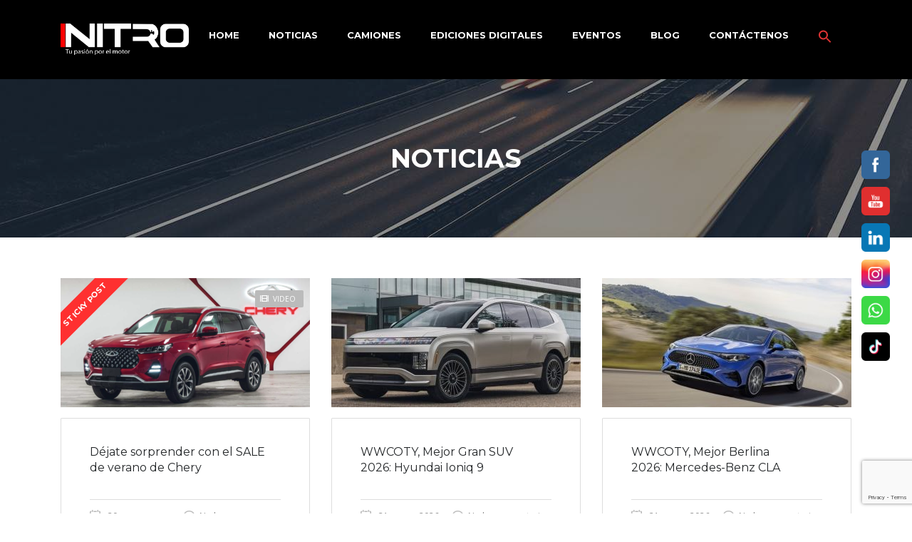

--- FILE ---
content_type: text/html; charset=UTF-8
request_url: https://nitrodigital.pe/noticias/
body_size: 21259
content:
<!DOCTYPE html>
<html dir="ltr" lang="es-PE" prefix="og: https://ogp.me/ns#" class="no-js">
<head>
	<meta charset="UTF-8">
	<meta name="viewport" content="width=device-width, initial-scale=1.0, user-scalable=no">
	<link rel="profile" href="http://gmpg.org/xfn/11">
	<link rel="pingback" href="https://nitrodigital.pe/xmlrpc.php">
	
	
	<title>Noticias - ::: Nitro Digital :::</title>
		<style>
			:root {
						}

					</style>
		
		<!-- All in One SEO 4.9.0 - aioseo.com -->
	<meta name="robots" content="max-image-preview:large" />
	<meta name="author" content="Herbert Salazar"/>
	<link rel="canonical" href="https://nitrodigital.pe/noticias/" />
	<link rel="next" href="https://nitrodigital.pe/noticias/page/2/" />
	<meta name="generator" content="All in One SEO (AIOSEO) 4.9.0" />
		<meta property="og:locale" content="es_ES" />
		<meta property="og:site_name" content="::: Nitro Digital ::: -" />
		<meta property="og:type" content="article" />
		<meta property="og:title" content="Noticias - ::: Nitro Digital :::" />
		<meta property="og:url" content="https://nitrodigital.pe/noticias/" />
		<meta property="article:published_time" content="2015-11-18T04:47:00+00:00" />
		<meta property="article:modified_time" content="2023-04-01T20:03:56+00:00" />
		<meta name="twitter:card" content="summary_large_image" />
		<meta name="twitter:title" content="Noticias - ::: Nitro Digital :::" />
		<script type="application/ld+json" class="aioseo-schema">
			{"@context":"https:\/\/schema.org","@graph":[{"@type":"BreadcrumbList","@id":"https:\/\/nitrodigital.pe\/noticias\/#breadcrumblist","itemListElement":[{"@type":"ListItem","@id":"https:\/\/nitrodigital.pe#listItem","position":1,"name":"Home","item":"https:\/\/nitrodigital.pe","nextItem":{"@type":"ListItem","@id":"https:\/\/nitrodigital.pe\/noticias\/#listItem","name":"Noticias"}},{"@type":"ListItem","@id":"https:\/\/nitrodigital.pe\/noticias\/#listItem","position":2,"name":"Noticias","previousItem":{"@type":"ListItem","@id":"https:\/\/nitrodigital.pe#listItem","name":"Home"}}]},{"@type":"CollectionPage","@id":"https:\/\/nitrodigital.pe\/noticias\/#collectionpage","url":"https:\/\/nitrodigital.pe\/noticias\/","name":"Noticias - ::: Nitro Digital :::","inLanguage":"es-PE","isPartOf":{"@id":"https:\/\/nitrodigital.pe\/#website"},"breadcrumb":{"@id":"https:\/\/nitrodigital.pe\/noticias\/#breadcrumblist"}},{"@type":"Organization","@id":"https:\/\/nitrodigital.pe\/#organization","name":"::: Nitro Digital :::","url":"https:\/\/nitrodigital.pe\/"},{"@type":"WebSite","@id":"https:\/\/nitrodigital.pe\/#website","url":"https:\/\/nitrodigital.pe\/","name":"::: Nitro Digital :::","inLanguage":"es-PE","publisher":{"@id":"https:\/\/nitrodigital.pe\/#organization"}}]}
		</script>
		<!-- All in One SEO -->

<link rel='dns-prefetch' href='//www.googletagmanager.com' />
<link rel='dns-prefetch' href='//fonts.googleapis.com' />
<link rel="alternate" type="application/rss+xml" title="::: Nitro Digital ::: &raquo; Feed" href="https://nitrodigital.pe/feed/" />
<link rel="alternate" type="application/rss+xml" title="::: Nitro Digital ::: &raquo; Feed de los comentarios" href="https://nitrodigital.pe/comments/feed/" />
		<!-- This site uses the Google Analytics by MonsterInsights plugin v9.11.1 - Using Analytics tracking - https://www.monsterinsights.com/ -->
							<script src="//www.googletagmanager.com/gtag/js?id=G-6F75SFBNNT"  data-cfasync="false" data-wpfc-render="false" type="text/javascript" async></script>
			<script data-cfasync="false" data-wpfc-render="false" type="text/javascript">
				var mi_version = '9.11.1';
				var mi_track_user = true;
				var mi_no_track_reason = '';
								var MonsterInsightsDefaultLocations = {"page_location":"https:\/\/nitrodigital.pe\/noticias\/"};
								if ( typeof MonsterInsightsPrivacyGuardFilter === 'function' ) {
					var MonsterInsightsLocations = (typeof MonsterInsightsExcludeQuery === 'object') ? MonsterInsightsPrivacyGuardFilter( MonsterInsightsExcludeQuery ) : MonsterInsightsPrivacyGuardFilter( MonsterInsightsDefaultLocations );
				} else {
					var MonsterInsightsLocations = (typeof MonsterInsightsExcludeQuery === 'object') ? MonsterInsightsExcludeQuery : MonsterInsightsDefaultLocations;
				}

								var disableStrs = [
										'ga-disable-G-6F75SFBNNT',
									];

				/* Function to detect opted out users */
				function __gtagTrackerIsOptedOut() {
					for (var index = 0; index < disableStrs.length; index++) {
						if (document.cookie.indexOf(disableStrs[index] + '=true') > -1) {
							return true;
						}
					}

					return false;
				}

				/* Disable tracking if the opt-out cookie exists. */
				if (__gtagTrackerIsOptedOut()) {
					for (var index = 0; index < disableStrs.length; index++) {
						window[disableStrs[index]] = true;
					}
				}

				/* Opt-out function */
				function __gtagTrackerOptout() {
					for (var index = 0; index < disableStrs.length; index++) {
						document.cookie = disableStrs[index] + '=true; expires=Thu, 31 Dec 2099 23:59:59 UTC; path=/';
						window[disableStrs[index]] = true;
					}
				}

				if ('undefined' === typeof gaOptout) {
					function gaOptout() {
						__gtagTrackerOptout();
					}
				}
								window.dataLayer = window.dataLayer || [];

				window.MonsterInsightsDualTracker = {
					helpers: {},
					trackers: {},
				};
				if (mi_track_user) {
					function __gtagDataLayer() {
						dataLayer.push(arguments);
					}

					function __gtagTracker(type, name, parameters) {
						if (!parameters) {
							parameters = {};
						}

						if (parameters.send_to) {
							__gtagDataLayer.apply(null, arguments);
							return;
						}

						if (type === 'event') {
														parameters.send_to = monsterinsights_frontend.v4_id;
							var hookName = name;
							if (typeof parameters['event_category'] !== 'undefined') {
								hookName = parameters['event_category'] + ':' + name;
							}

							if (typeof MonsterInsightsDualTracker.trackers[hookName] !== 'undefined') {
								MonsterInsightsDualTracker.trackers[hookName](parameters);
							} else {
								__gtagDataLayer('event', name, parameters);
							}
							
						} else {
							__gtagDataLayer.apply(null, arguments);
						}
					}

					__gtagTracker('js', new Date());
					__gtagTracker('set', {
						'developer_id.dZGIzZG': true,
											});
					if ( MonsterInsightsLocations.page_location ) {
						__gtagTracker('set', MonsterInsightsLocations);
					}
										__gtagTracker('config', 'G-6F75SFBNNT', {"forceSSL":"true","link_attribution":"true"} );
										window.gtag = __gtagTracker;										(function () {
						/* https://developers.google.com/analytics/devguides/collection/analyticsjs/ */
						/* ga and __gaTracker compatibility shim. */
						var noopfn = function () {
							return null;
						};
						var newtracker = function () {
							return new Tracker();
						};
						var Tracker = function () {
							return null;
						};
						var p = Tracker.prototype;
						p.get = noopfn;
						p.set = noopfn;
						p.send = function () {
							var args = Array.prototype.slice.call(arguments);
							args.unshift('send');
							__gaTracker.apply(null, args);
						};
						var __gaTracker = function () {
							var len = arguments.length;
							if (len === 0) {
								return;
							}
							var f = arguments[len - 1];
							if (typeof f !== 'object' || f === null || typeof f.hitCallback !== 'function') {
								if ('send' === arguments[0]) {
									var hitConverted, hitObject = false, action;
									if ('event' === arguments[1]) {
										if ('undefined' !== typeof arguments[3]) {
											hitObject = {
												'eventAction': arguments[3],
												'eventCategory': arguments[2],
												'eventLabel': arguments[4],
												'value': arguments[5] ? arguments[5] : 1,
											}
										}
									}
									if ('pageview' === arguments[1]) {
										if ('undefined' !== typeof arguments[2]) {
											hitObject = {
												'eventAction': 'page_view',
												'page_path': arguments[2],
											}
										}
									}
									if (typeof arguments[2] === 'object') {
										hitObject = arguments[2];
									}
									if (typeof arguments[5] === 'object') {
										Object.assign(hitObject, arguments[5]);
									}
									if ('undefined' !== typeof arguments[1].hitType) {
										hitObject = arguments[1];
										if ('pageview' === hitObject.hitType) {
											hitObject.eventAction = 'page_view';
										}
									}
									if (hitObject) {
										action = 'timing' === arguments[1].hitType ? 'timing_complete' : hitObject.eventAction;
										hitConverted = mapArgs(hitObject);
										__gtagTracker('event', action, hitConverted);
									}
								}
								return;
							}

							function mapArgs(args) {
								var arg, hit = {};
								var gaMap = {
									'eventCategory': 'event_category',
									'eventAction': 'event_action',
									'eventLabel': 'event_label',
									'eventValue': 'event_value',
									'nonInteraction': 'non_interaction',
									'timingCategory': 'event_category',
									'timingVar': 'name',
									'timingValue': 'value',
									'timingLabel': 'event_label',
									'page': 'page_path',
									'location': 'page_location',
									'title': 'page_title',
									'referrer' : 'page_referrer',
								};
								for (arg in args) {
																		if (!(!args.hasOwnProperty(arg) || !gaMap.hasOwnProperty(arg))) {
										hit[gaMap[arg]] = args[arg];
									} else {
										hit[arg] = args[arg];
									}
								}
								return hit;
							}

							try {
								f.hitCallback();
							} catch (ex) {
							}
						};
						__gaTracker.create = newtracker;
						__gaTracker.getByName = newtracker;
						__gaTracker.getAll = function () {
							return [];
						};
						__gaTracker.remove = noopfn;
						__gaTracker.loaded = true;
						window['__gaTracker'] = __gaTracker;
					})();
									} else {
										console.log("");
					(function () {
						function __gtagTracker() {
							return null;
						}

						window['__gtagTracker'] = __gtagTracker;
						window['gtag'] = __gtagTracker;
					})();
									}
			</script>
							<!-- / Google Analytics by MonsterInsights -->
		<style id='wp-img-auto-sizes-contain-inline-css' type='text/css'>
img:is([sizes=auto i],[sizes^="auto," i]){contain-intrinsic-size:3000px 1500px}
/*# sourceURL=wp-img-auto-sizes-contain-inline-css */
</style>
<link rel='stylesheet' id='ctrumbowyg-css' href='https://nitrodigital.pe/wp-content/plugins/stm-motors-extends/nuxy/metaboxes/assets/vendors/trumbowyg/ctrumbowyg.css?ver=6.9' type='text/css' media='all' />
<link rel='stylesheet' id='color-trumbowyg-css' href='https://nitrodigital.pe/wp-content/plugins/stm-motors-extends/nuxy/metaboxes/assets/vendors/trumbowyg/color-trumbowyg.css?ver=6.9' type='text/css' media='all' />
<style id='wp-emoji-styles-inline-css' type='text/css'>

	img.wp-smiley, img.emoji {
		display: inline !important;
		border: none !important;
		box-shadow: none !important;
		height: 1em !important;
		width: 1em !important;
		margin: 0 0.07em !important;
		vertical-align: -0.1em !important;
		background: none !important;
		padding: 0 !important;
	}
/*# sourceURL=wp-emoji-styles-inline-css */
</style>
<link rel='stylesheet' id='wp-block-library-css' href='https://nitrodigital.pe/wp-includes/css/dist/block-library/style.min.css?ver=6.9' type='text/css' media='all' />
<style id='classic-theme-styles-inline-css' type='text/css'>
/*! This file is auto-generated */
.wp-block-button__link{color:#fff;background-color:#32373c;border-radius:9999px;box-shadow:none;text-decoration:none;padding:calc(.667em + 2px) calc(1.333em + 2px);font-size:1.125em}.wp-block-file__button{background:#32373c;color:#fff;text-decoration:none}
/*# sourceURL=/wp-includes/css/classic-themes.min.css */
</style>
<link rel='stylesheet' id='aioseo/css/src/vue/standalone/blocks/table-of-contents/global.scss-css' href='https://nitrodigital.pe/wp-content/plugins/all-in-one-seo-pack/dist/Lite/assets/css/table-of-contents/global.e90f6d47.css?ver=4.9.0' type='text/css' media='all' />
<style id='global-styles-inline-css' type='text/css'>
:root{--wp--preset--aspect-ratio--square: 1;--wp--preset--aspect-ratio--4-3: 4/3;--wp--preset--aspect-ratio--3-4: 3/4;--wp--preset--aspect-ratio--3-2: 3/2;--wp--preset--aspect-ratio--2-3: 2/3;--wp--preset--aspect-ratio--16-9: 16/9;--wp--preset--aspect-ratio--9-16: 9/16;--wp--preset--color--black: #000000;--wp--preset--color--cyan-bluish-gray: #abb8c3;--wp--preset--color--white: #ffffff;--wp--preset--color--pale-pink: #f78da7;--wp--preset--color--vivid-red: #cf2e2e;--wp--preset--color--luminous-vivid-orange: #ff6900;--wp--preset--color--luminous-vivid-amber: #fcb900;--wp--preset--color--light-green-cyan: #7bdcb5;--wp--preset--color--vivid-green-cyan: #00d084;--wp--preset--color--pale-cyan-blue: #8ed1fc;--wp--preset--color--vivid-cyan-blue: #0693e3;--wp--preset--color--vivid-purple: #9b51e0;--wp--preset--gradient--vivid-cyan-blue-to-vivid-purple: linear-gradient(135deg,rgb(6,147,227) 0%,rgb(155,81,224) 100%);--wp--preset--gradient--light-green-cyan-to-vivid-green-cyan: linear-gradient(135deg,rgb(122,220,180) 0%,rgb(0,208,130) 100%);--wp--preset--gradient--luminous-vivid-amber-to-luminous-vivid-orange: linear-gradient(135deg,rgb(252,185,0) 0%,rgb(255,105,0) 100%);--wp--preset--gradient--luminous-vivid-orange-to-vivid-red: linear-gradient(135deg,rgb(255,105,0) 0%,rgb(207,46,46) 100%);--wp--preset--gradient--very-light-gray-to-cyan-bluish-gray: linear-gradient(135deg,rgb(238,238,238) 0%,rgb(169,184,195) 100%);--wp--preset--gradient--cool-to-warm-spectrum: linear-gradient(135deg,rgb(74,234,220) 0%,rgb(151,120,209) 20%,rgb(207,42,186) 40%,rgb(238,44,130) 60%,rgb(251,105,98) 80%,rgb(254,248,76) 100%);--wp--preset--gradient--blush-light-purple: linear-gradient(135deg,rgb(255,206,236) 0%,rgb(152,150,240) 100%);--wp--preset--gradient--blush-bordeaux: linear-gradient(135deg,rgb(254,205,165) 0%,rgb(254,45,45) 50%,rgb(107,0,62) 100%);--wp--preset--gradient--luminous-dusk: linear-gradient(135deg,rgb(255,203,112) 0%,rgb(199,81,192) 50%,rgb(65,88,208) 100%);--wp--preset--gradient--pale-ocean: linear-gradient(135deg,rgb(255,245,203) 0%,rgb(182,227,212) 50%,rgb(51,167,181) 100%);--wp--preset--gradient--electric-grass: linear-gradient(135deg,rgb(202,248,128) 0%,rgb(113,206,126) 100%);--wp--preset--gradient--midnight: linear-gradient(135deg,rgb(2,3,129) 0%,rgb(40,116,252) 100%);--wp--preset--font-size--small: 13px;--wp--preset--font-size--medium: 20px;--wp--preset--font-size--large: 36px;--wp--preset--font-size--x-large: 42px;--wp--preset--spacing--20: 0.44rem;--wp--preset--spacing--30: 0.67rem;--wp--preset--spacing--40: 1rem;--wp--preset--spacing--50: 1.5rem;--wp--preset--spacing--60: 2.25rem;--wp--preset--spacing--70: 3.38rem;--wp--preset--spacing--80: 5.06rem;--wp--preset--shadow--natural: 6px 6px 9px rgba(0, 0, 0, 0.2);--wp--preset--shadow--deep: 12px 12px 50px rgba(0, 0, 0, 0.4);--wp--preset--shadow--sharp: 6px 6px 0px rgba(0, 0, 0, 0.2);--wp--preset--shadow--outlined: 6px 6px 0px -3px rgb(255, 255, 255), 6px 6px rgb(0, 0, 0);--wp--preset--shadow--crisp: 6px 6px 0px rgb(0, 0, 0);}body .is-layout-flex{display: flex;}body .is-layout-grid{display: grid;}.has-black-color{color: var(--wp--preset--color--black) !important;}.has-cyan-bluish-gray-color{color: var(--wp--preset--color--cyan-bluish-gray) !important;}.has-white-color{color: var(--wp--preset--color--white) !important;}.has-pale-pink-color{color: var(--wp--preset--color--pale-pink) !important;}.has-vivid-red-color{color: var(--wp--preset--color--vivid-red) !important;}.has-luminous-vivid-orange-color{color: var(--wp--preset--color--luminous-vivid-orange) !important;}.has-luminous-vivid-amber-color{color: var(--wp--preset--color--luminous-vivid-amber) !important;}.has-light-green-cyan-color{color: var(--wp--preset--color--light-green-cyan) !important;}.has-vivid-green-cyan-color{color: var(--wp--preset--color--vivid-green-cyan) !important;}.has-pale-cyan-blue-color{color: var(--wp--preset--color--pale-cyan-blue) !important;}.has-vivid-cyan-blue-color{color: var(--wp--preset--color--vivid-cyan-blue) !important;}.has-vivid-purple-color{color: var(--wp--preset--color--vivid-purple) !important;}.has-black-background-color{background-color: var(--wp--preset--color--black) !important;}.has-cyan-bluish-gray-background-color{background-color: var(--wp--preset--color--cyan-bluish-gray) !important;}.has-white-background-color{background-color: var(--wp--preset--color--white) !important;}.has-pale-pink-background-color{background-color: var(--wp--preset--color--pale-pink) !important;}.has-vivid-red-background-color{background-color: var(--wp--preset--color--vivid-red) !important;}.has-luminous-vivid-orange-background-color{background-color: var(--wp--preset--color--luminous-vivid-orange) !important;}.has-luminous-vivid-amber-background-color{background-color: var(--wp--preset--color--luminous-vivid-amber) !important;}.has-light-green-cyan-background-color{background-color: var(--wp--preset--color--light-green-cyan) !important;}.has-vivid-green-cyan-background-color{background-color: var(--wp--preset--color--vivid-green-cyan) !important;}.has-pale-cyan-blue-background-color{background-color: var(--wp--preset--color--pale-cyan-blue) !important;}.has-vivid-cyan-blue-background-color{background-color: var(--wp--preset--color--vivid-cyan-blue) !important;}.has-vivid-purple-background-color{background-color: var(--wp--preset--color--vivid-purple) !important;}.has-black-border-color{border-color: var(--wp--preset--color--black) !important;}.has-cyan-bluish-gray-border-color{border-color: var(--wp--preset--color--cyan-bluish-gray) !important;}.has-white-border-color{border-color: var(--wp--preset--color--white) !important;}.has-pale-pink-border-color{border-color: var(--wp--preset--color--pale-pink) !important;}.has-vivid-red-border-color{border-color: var(--wp--preset--color--vivid-red) !important;}.has-luminous-vivid-orange-border-color{border-color: var(--wp--preset--color--luminous-vivid-orange) !important;}.has-luminous-vivid-amber-border-color{border-color: var(--wp--preset--color--luminous-vivid-amber) !important;}.has-light-green-cyan-border-color{border-color: var(--wp--preset--color--light-green-cyan) !important;}.has-vivid-green-cyan-border-color{border-color: var(--wp--preset--color--vivid-green-cyan) !important;}.has-pale-cyan-blue-border-color{border-color: var(--wp--preset--color--pale-cyan-blue) !important;}.has-vivid-cyan-blue-border-color{border-color: var(--wp--preset--color--vivid-cyan-blue) !important;}.has-vivid-purple-border-color{border-color: var(--wp--preset--color--vivid-purple) !important;}.has-vivid-cyan-blue-to-vivid-purple-gradient-background{background: var(--wp--preset--gradient--vivid-cyan-blue-to-vivid-purple) !important;}.has-light-green-cyan-to-vivid-green-cyan-gradient-background{background: var(--wp--preset--gradient--light-green-cyan-to-vivid-green-cyan) !important;}.has-luminous-vivid-amber-to-luminous-vivid-orange-gradient-background{background: var(--wp--preset--gradient--luminous-vivid-amber-to-luminous-vivid-orange) !important;}.has-luminous-vivid-orange-to-vivid-red-gradient-background{background: var(--wp--preset--gradient--luminous-vivid-orange-to-vivid-red) !important;}.has-very-light-gray-to-cyan-bluish-gray-gradient-background{background: var(--wp--preset--gradient--very-light-gray-to-cyan-bluish-gray) !important;}.has-cool-to-warm-spectrum-gradient-background{background: var(--wp--preset--gradient--cool-to-warm-spectrum) !important;}.has-blush-light-purple-gradient-background{background: var(--wp--preset--gradient--blush-light-purple) !important;}.has-blush-bordeaux-gradient-background{background: var(--wp--preset--gradient--blush-bordeaux) !important;}.has-luminous-dusk-gradient-background{background: var(--wp--preset--gradient--luminous-dusk) !important;}.has-pale-ocean-gradient-background{background: var(--wp--preset--gradient--pale-ocean) !important;}.has-electric-grass-gradient-background{background: var(--wp--preset--gradient--electric-grass) !important;}.has-midnight-gradient-background{background: var(--wp--preset--gradient--midnight) !important;}.has-small-font-size{font-size: var(--wp--preset--font-size--small) !important;}.has-medium-font-size{font-size: var(--wp--preset--font-size--medium) !important;}.has-large-font-size{font-size: var(--wp--preset--font-size--large) !important;}.has-x-large-font-size{font-size: var(--wp--preset--font-size--x-large) !important;}
:root :where(.wp-block-pullquote){font-size: 1.5em;line-height: 1.6;}
/*# sourceURL=global-styles-inline-css */
</style>
<link rel='stylesheet' id='contact-form-7-css' href='https://nitrodigital.pe/wp-content/plugins/contact-form-7/includes/css/styles.css?ver=6.1.4' type='text/css' media='all' />
<link rel='stylesheet' id='flipstyle-css-css' href='https://nitrodigital.pe/wp-content/plugins/free-pdf-to-flipbook/css/flipstyle.css?ver=6.9' type='text/css' media='all' />
<link rel='stylesheet' id='rt-fontawsome-css' href='https://nitrodigital.pe/wp-content/plugins/the-post-grid/assets/vendor/font-awesome/css/font-awesome.min.css?ver=7.8.8' type='text/css' media='all' />
<link rel='stylesheet' id='rt-tpg-block-css' href='https://nitrodigital.pe/wp-content/plugins/the-post-grid-pro/assets/css/tpg-block.min.css?ver=7.7.10' type='text/css' media='all' />
<style id='wpxpo-global-style-inline-css' type='text/css'>
:root { --preset-color1: #037fff --preset-color2: #026fe0 --preset-color3: #071323 --preset-color4: #132133 --preset-color5: #34495e --preset-color6: #787676 --preset-color7: #f0f2f3 --preset-color8: #f8f9fa --preset-color9: #ffffff }
/*# sourceURL=wpxpo-global-style-inline-css */
</style>
<style id='ultp-preset-colors-style-inline-css' type='text/css'>
:root { --postx_preset_Base_1_color: #f4f4ff; --postx_preset_Base_2_color: #dddff8; --postx_preset_Base_3_color: #B4B4D6; --postx_preset_Primary_color: #3323f0; --postx_preset_Secondary_color: #4a5fff; --postx_preset_Tertiary_color: #FFFFFF; --postx_preset_Contrast_3_color: #545472; --postx_preset_Contrast_2_color: #262657; --postx_preset_Contrast_1_color: #10102e; --postx_preset_Over_Primary_color: #ffffff;  }
/*# sourceURL=ultp-preset-colors-style-inline-css */
</style>
<style id='ultp-preset-gradient-style-inline-css' type='text/css'>
:root { --postx_preset_Primary_to_Secondary_to_Right_gradient: linear-gradient(90deg, var(--postx_preset_Primary_color) 0%, var(--postx_preset_Secondary_color) 100%); --postx_preset_Primary_to_Secondary_to_Bottom_gradient: linear-gradient(180deg, var(--postx_preset_Primary_color) 0%, var(--postx_preset_Secondary_color) 100%); --postx_preset_Secondary_to_Primary_to_Right_gradient: linear-gradient(90deg, var(--postx_preset_Secondary_color) 0%, var(--postx_preset_Primary_color) 100%); --postx_preset_Secondary_to_Primary_to_Bottom_gradient: linear-gradient(180deg, var(--postx_preset_Secondary_color) 0%, var(--postx_preset_Primary_color) 100%); --postx_preset_Cold_Evening_gradient: linear-gradient(0deg, rgb(12, 52, 131) 0%, rgb(162, 182, 223) 100%, rgb(107, 140, 206) 100%, rgb(162, 182, 223) 100%); --postx_preset_Purple_Division_gradient: linear-gradient(0deg, rgb(112, 40, 228) 0%, rgb(229, 178, 202) 100%); --postx_preset_Over_Sun_gradient: linear-gradient(60deg, rgb(171, 236, 214) 0%, rgb(251, 237, 150) 100%); --postx_preset_Morning_Salad_gradient: linear-gradient(-255deg, rgb(183, 248, 219) 0%, rgb(80, 167, 194) 100%); --postx_preset_Fabled_Sunset_gradient: linear-gradient(-270deg, rgb(35, 21, 87) 0%, rgb(68, 16, 122) 29%, rgb(255, 19, 97) 67%, rgb(255, 248, 0) 100%);  }
/*# sourceURL=ultp-preset-gradient-style-inline-css */
</style>
<style id='ultp-preset-typo-style-inline-css' type='text/css'>
@import url('https://fonts.googleapis.com/css?family=Roboto:100,100i,300,300i,400,400i,500,500i,700,700i,900,900i'); :root { --postx_preset_Heading_typo_font_family: Roboto; --postx_preset_Heading_typo_font_family_type: sans-serif; --postx_preset_Heading_typo_font_weight: 600; --postx_preset_Heading_typo_text_transform: capitalize; --postx_preset_Body_and_Others_typo_font_family: Roboto; --postx_preset_Body_and_Others_typo_font_family_type: sans-serif; --postx_preset_Body_and_Others_typo_font_weight: 400; --postx_preset_Body_and_Others_typo_text_transform: lowercase; --postx_preset_body_typo_font_size_lg: 16px; --postx_preset_paragraph_1_typo_font_size_lg: 12px; --postx_preset_paragraph_2_typo_font_size_lg: 12px; --postx_preset_paragraph_3_typo_font_size_lg: 12px; --postx_preset_heading_h1_typo_font_size_lg: 42px; --postx_preset_heading_h2_typo_font_size_lg: 36px; --postx_preset_heading_h3_typo_font_size_lg: 30px; --postx_preset_heading_h4_typo_font_size_lg: 24px; --postx_preset_heading_h5_typo_font_size_lg: 20px; --postx_preset_heading_h6_typo_font_size_lg: 16px; }
/*# sourceURL=ultp-preset-typo-style-inline-css */
</style>
<link rel='stylesheet' id='SFSImainCss-css' href='https://nitrodigital.pe/wp-content/plugins/ultimate-social-media-icons/css/sfsi-style.css?ver=2.9.6' type='text/css' media='all' />
<link rel='stylesheet' id='disable_sfsi-css' href='https://nitrodigital.pe/wp-content/plugins/ultimate-social-media-icons/css/disable_sfsi.css?ver=6.9' type='text/css' media='all' />
<link rel='stylesheet' id='ivory-search-styles-css' href='https://nitrodigital.pe/wp-content/plugins/add-search-to-menu/public/css/ivory-search.min.css?ver=5.5.13' type='text/css' media='all' />
<link rel='stylesheet' id='font-awesome-min-css' href='https://nitrodigital.pe/wp-content/plugins/stm-motors-extends/nuxy/metaboxes/assets/vendors/font-awesome.min.css?ver=1769030385' type='text/css' media='all' />
<link rel='stylesheet' id='stm-theme-default-icons-css' href='https://nitrodigital.pe/wp-content/themes/motors/assets/css/iconset-default.css?ver=5.4.4' type='text/css' media='all' />
<link rel='stylesheet' id='stm-theme-service-icons-css' href='https://nitrodigital.pe/wp-content/themes/motors/assets/css/iconset-service.css?ver=5.4.4' type='text/css' media='all' />
<link rel='stylesheet' id='stm-theme-boat-icons-css' href='https://nitrodigital.pe/wp-content/themes/motors/assets/css/iconset-boats.css?ver=5.4.4' type='text/css' media='all' />
<link rel='stylesheet' id='stm-theme-moto-icons-css' href='https://nitrodigital.pe/wp-content/themes/motors/assets/css/iconset-motorcycles.css?ver=5.4.4' type='text/css' media='all' />
<link rel='stylesheet' id='stm-theme-rental-icons-css' href='https://nitrodigital.pe/wp-content/themes/motors/assets/css/iconset-rental.css?ver=5.4.4' type='text/css' media='all' />
<link rel='stylesheet' id='stm-theme-magazine-icons-css' href='https://nitrodigital.pe/wp-content/themes/motors/assets/css/iconset-magazine.css?ver=5.4.4' type='text/css' media='all' />
<link rel='stylesheet' id='stm-theme-listing-two-icons-css' href='https://nitrodigital.pe/wp-content/themes/motors/assets/css/iconset-listing-two.css?ver=5.4.4' type='text/css' media='all' />
<link rel='stylesheet' id='stm-theme-auto-parts-icons-css' href='https://nitrodigital.pe/wp-content/themes/motors/assets/css/iconset-auto-parts.css?ver=5.4.4' type='text/css' media='all' />
<link rel='stylesheet' id='stm-theme-aircrafts-icons-css' href='https://nitrodigital.pe/wp-content/themes/motors/assets/css/iconset-aircrafts.css?ver=5.4.4' type='text/css' media='all' />
<link rel='stylesheet' id='stm_default_google_font-css' href='https://fonts.googleapis.com/css?family=Open+Sans%3A300%2C300italic%2Cregular%2Citalic%2C600%2C600italic%2C700%2C700italic%2C800%2C800italic%7CMontserrat%3A100%2C100italic%2C200%2C200italic%2C300%2C300italic%2Cregular%2Citalic%2C500%2C500italic%2C600%2C600italic%2C700%2C700italic%2C800%2C800italic%2C900%2C900italic&#038;subset=latin%2Clatin-ext&#038;ver=5.4.4' type='text/css' media='all' />
<link rel='stylesheet' id='light-gallery-css' href='https://nitrodigital.pe/wp-content/themes/motors/assets/css/lightgallery.min.css?ver=5.4.4' type='text/css' media='all' />
<link rel='stylesheet' id='stm-jquery-ui-css-css' href='https://nitrodigital.pe/wp-content/themes/motors/assets/css/jquery-ui.css?ver=5.4.4' type='text/css' media='all' />
<link rel='stylesheet' id='bootstrap-css' href='https://nitrodigital.pe/wp-content/themes/motors/assets/css/bootstrap/main.css?ver=5.4.4' type='text/css' media='all' />
<link rel='stylesheet' id='stm-skin-custom-css' href='https://nitrodigital.pe/wp-content/uploads/stm_uploads/skin-custom.css?ver=147' type='text/css' media='all' />
<link rel='stylesheet' id='stm-theme-style-animation-css' href='https://nitrodigital.pe/wp-content/themes/motors/assets/css/animation.css?ver=5.4.4' type='text/css' media='all' />
<link rel='stylesheet' id='stm-theme-style-css' href='https://nitrodigital.pe/wp-content/themes/motors/style.css?ver=5.4.4' type='text/css' media='all' />
<style id='stm-theme-style-inline-css' type='text/css'>

			:root{
				--motors-default-base-color: #cc6119;
				--motors-default-secondary-color: #6c98e1;
				--motors-base-color: rgba(254,48,48,1);
				--motors-secondary-color: rgba(187,187,187,1);
			}
		
/*# sourceURL=stm-theme-style-inline-css */
</style>
<link rel='stylesheet' id='stm-wpcfto-styles-css' href='https://nitrodigital.pe/wp-content/uploads/stm_uploads/wpcfto-generate.css?ver=157' type='text/css' media='all' />
<link rel='stylesheet' id='swiper-css' href='https://nitrodigital.pe/wp-content/plugins/elementor/assets/lib/swiper/v8/css/swiper.min.css?ver=8.4.5' type='text/css' media='all' />
<link rel='stylesheet' id='rt-magnific-popup-css' href='https://nitrodigital.pe/wp-content/plugins/the-post-grid-pro/assets/vendor/Magnific-Popup/magnific-popup.css?ver=7.7.10' type='text/css' media='all' />
<script type="text/javascript" src="https://nitrodigital.pe/wp-includes/js/jquery/jquery.min.js?ver=3.7.1" id="jquery-core-js"></script>
<script type="text/javascript" src="https://nitrodigital.pe/wp-includes/js/jquery/jquery-migrate.min.js?ver=3.4.1" id="jquery-migrate-js"></script>
<script type="text/javascript" src="https://nitrodigital.pe/wp-content/plugins/google-analytics-for-wordpress/assets/js/frontend-gtag.min.js?ver=9.11.1" id="monsterinsights-frontend-script-js" async="async" data-wp-strategy="async"></script>
<script data-cfasync="false" data-wpfc-render="false" type="text/javascript" id='monsterinsights-frontend-script-js-extra'>/* <![CDATA[ */
var monsterinsights_frontend = {"js_events_tracking":"true","download_extensions":"doc,pdf,ppt,zip,xls,docx,pptx,xlsx","inbound_paths":"[{\"path\":\"\\\/go\\\/\",\"label\":\"affiliate\"},{\"path\":\"\\\/recommend\\\/\",\"label\":\"affiliate\"}]","home_url":"https:\/\/nitrodigital.pe","hash_tracking":"false","v4_id":"G-6F75SFBNNT"};/* ]]> */
</script>
<script type="text/javascript" id="3d-flip-book-client-locale-loader-js-extra">
/* <![CDATA[ */
var FB3D_CLIENT_LOCALE = {"ajaxurl":"https://nitrodigital.pe/wp-admin/admin-ajax.php","dictionary":{"Table of contents":"Table of contents","Close":"Close","Bookmarks":"Bookmarks","Thumbnails":"Thumbnails","Search":"Search","Share":"Share","Facebook":"Facebook","Twitter":"Twitter","Email":"Email","Play":"Play","Previous page":"Previous page","Next page":"Next page","Zoom in":"Zoom in","Zoom out":"Zoom out","Fit view":"Fit view","Auto play":"Auto play","Full screen":"Full screen","More":"More","Smart pan":"Smart pan","Single page":"Single page","Sounds":"Sounds","Stats":"Stats","Print":"Print","Download":"Download","Goto first page":"Goto first page","Goto last page":"Goto last page"},"images":"https://nitrodigital.pe/wp-content/plugins/interactive-3d-flipbook-powered-physics-engine/assets/images/","jsData":{"urls":[],"posts":{"ids_mis":[],"ids":[]},"pages":[],"firstPages":[],"bookCtrlProps":[],"bookTemplates":[]},"key":"3d-flip-book","pdfJS":{"pdfJsLib":"https://nitrodigital.pe/wp-content/plugins/interactive-3d-flipbook-powered-physics-engine/assets/js/pdf.min.js?ver=4.3.136","pdfJsWorker":"https://nitrodigital.pe/wp-content/plugins/interactive-3d-flipbook-powered-physics-engine/assets/js/pdf.worker.js?ver=4.3.136","stablePdfJsLib":"https://nitrodigital.pe/wp-content/plugins/interactive-3d-flipbook-powered-physics-engine/assets/js/stable/pdf.min.js?ver=2.5.207","stablePdfJsWorker":"https://nitrodigital.pe/wp-content/plugins/interactive-3d-flipbook-powered-physics-engine/assets/js/stable/pdf.worker.js?ver=2.5.207","pdfJsCMapUrl":"https://nitrodigital.pe/wp-content/plugins/interactive-3d-flipbook-powered-physics-engine/assets/cmaps/"},"cacheurl":"https://nitrodigital.pe/wp-content/uploads/3d-flip-book/cache/","pluginsurl":"https://nitrodigital.pe/wp-content/plugins/","pluginurl":"https://nitrodigital.pe/wp-content/plugins/interactive-3d-flipbook-powered-physics-engine/","thumbnailSize":{"width":"150","height":"150"},"version":"1.16.17"};
//# sourceURL=3d-flip-book-client-locale-loader-js-extra
/* ]]> */
</script>
<script type="text/javascript" src="https://nitrodigital.pe/wp-content/plugins/interactive-3d-flipbook-powered-physics-engine/assets/js/client-locale-loader.js?ver=1.16.17" id="3d-flip-book-client-locale-loader-js" async="async" data-wp-strategy="async"></script>
<script type="text/javascript" src="https://nitrodigital.pe/wp-content/themes/motors/assets/js/classie.js?ver=5.4.4" id="stm-classie-js"></script>

<!-- Google tag (gtag.js) snippet added by Site Kit -->
<!-- Google Analytics snippet added by Site Kit -->
<script type="text/javascript" src="https://www.googletagmanager.com/gtag/js?id=GT-WR9RTGVT" id="google_gtagjs-js" async></script>
<script type="text/javascript" id="google_gtagjs-js-after">
/* <![CDATA[ */
window.dataLayer = window.dataLayer || [];function gtag(){dataLayer.push(arguments);}
gtag("set","linker",{"domains":["nitrodigital.pe"]});
gtag("js", new Date());
gtag("set", "developer_id.dZTNiMT", true);
gtag("config", "GT-WR9RTGVT");
 window._googlesitekit = window._googlesitekit || {}; window._googlesitekit.throttledEvents = []; window._googlesitekit.gtagEvent = (name, data) => { var key = JSON.stringify( { name, data } ); if ( !! window._googlesitekit.throttledEvents[ key ] ) { return; } window._googlesitekit.throttledEvents[ key ] = true; setTimeout( () => { delete window._googlesitekit.throttledEvents[ key ]; }, 5 ); gtag( "event", name, { ...data, event_source: "site-kit" } ); }; 
//# sourceURL=google_gtagjs-js-after
/* ]]> */
</script>
<link rel="https://api.w.org/" href="https://nitrodigital.pe/wp-json/" /><link rel="EditURI" type="application/rsd+xml" title="RSD" href="https://nitrodigital.pe/xmlrpc.php?rsd" />
<meta name="generator" content="WordPress 6.9" />
<meta name="generator" content="Site Kit by Google 1.168.0" />        <style>
            :root {
                --tpg-primary-color: #0d6efd;
                --tpg-secondary-color: #0654c4;
                --tpg-primary-light: #c4d0ff
            }

                        body .rt-tpg-container .rt-loading,
            body #bottom-script-loader .rt-ball-clip-rotate {
                color: #0367bf !important;
            }

                    </style>
		<meta name="follow.[base64]" content="jlxskMpQLN6VnL99W6wl"/>	<script type="text/javascript">
		var stm_wpcfto_ajaxurl = 'https://nitrodigital.pe/wp-admin/admin-ajax.php';
	</script>

	<style>
		.vue_is_disabled {
			display: none;
		}
	</style>
		<script>
		var stm_wpcfto_nonces = {"wpcfto_save_settings":"21aa0ae80e","get_image_url":"0feb9b3023","wpcfto_upload_file":"9ae4fcceea","wpcfto_search_posts":"bf07430090"};
	</script>
	<meta name="google-site-verification" content="LNHMh8QzvchU1QvSJVc2pLHT0eTxF3uF_eLAvyUuW7g"><meta name="generator" content="Elementor 3.34.0; features: additional_custom_breakpoints; settings: css_print_method-external, google_font-enabled, font_display-swap">
			<style>
				.e-con.e-parent:nth-of-type(n+4):not(.e-lazyloaded):not(.e-no-lazyload),
				.e-con.e-parent:nth-of-type(n+4):not(.e-lazyloaded):not(.e-no-lazyload) * {
					background-image: none !important;
				}
				@media screen and (max-height: 1024px) {
					.e-con.e-parent:nth-of-type(n+3):not(.e-lazyloaded):not(.e-no-lazyload),
					.e-con.e-parent:nth-of-type(n+3):not(.e-lazyloaded):not(.e-no-lazyload) * {
						background-image: none !important;
					}
				}
				@media screen and (max-height: 640px) {
					.e-con.e-parent:nth-of-type(n+2):not(.e-lazyloaded):not(.e-no-lazyload),
					.e-con.e-parent:nth-of-type(n+2):not(.e-lazyloaded):not(.e-no-lazyload) * {
						background-image: none !important;
					}
				}
			</style>
			<link rel="icon" href="https://nitrodigital.pe/wp-content/uploads/2023/04/cropped-Nitro-32x32.png" sizes="32x32" />
<link rel="icon" href="https://nitrodigital.pe/wp-content/uploads/2023/04/cropped-Nitro-192x192.png" sizes="192x192" />
<link rel="apple-touch-icon" href="https://nitrodigital.pe/wp-content/uploads/2023/04/cropped-Nitro-180x180.png" />
<meta name="msapplication-TileImage" content="https://nitrodigital.pe/wp-content/uploads/2023/04/cropped-Nitro-270x270.png" />
		<style type="text/css" id="wp-custom-css">
			.video-home-radious {
    border-radius: 5px;
    margin-top: 10px;
}

/* SOLO afecta a esta sección de videos */
.video-section .wp-block-columns {
    background-color: #222;
    padding: 20px;
    border-radius: 8px;
    color: #fff;
    display: flex;
    flex-wrap: wrap;
    gap: 25px;
}

/* Columna principal (60%) */
.video-section .main-column {
    flex: 0 0 60%;
}

/* Columna lateral (40%) */
.video-section .sidebar-column {
    flex: 0 0 38%;
}

/* Video principal */
.video-section .main-video-container iframe.main-video {
    width: 100%;
    height: 400px;
    border-radius: 5px;
}

/* Título principal */
.video-section .main-video-container h2 {
    font-size: 1.3em; /* 40% más pequeño que original */
    margin-top: 15px;
    margin-bottom: 10px;
	 line-height: 1.5; /* ajusta el interlineado */
}

.video-section .main-video-container h2 a {
    color: #fff;
    text-decoration: none;
    transition: color 0.3s;
}

.video-section .main-video-container h2 a:hover {
    color: #f00;
}

/* Lateral con videos pequeños */
.video-section .sidebar-videos {
    display: flex;
    flex-direction: column;
    gap: 25px;
}

/* Cada item ocupa el mismo alto */
.video-section .small-video-item {
    flex: 1; /* se reparten en 4 */
    display: flex;
    flex-direction: row;
    align-items: flex-start;
    gap: 10px;
}

/* Video pequeño más chico */
.video-section .small-video-item iframe {
    width: 45%;       /* más angosto */
    height: 100%;     /* ocupa solo el alto del item */
    max-height: 100px; /* 🔹 limita el alto */
    border-radius: 5px;
    object-fit: cover;
}

/* Texto con más espacio */
.video-section .small-video-item h4 {
    font-size: 0.95em;
    margin: 0;
    line-height: 1.4;
    flex: 1;          /* texto ocupa lo que queda */
    display: flex;
    align-items: center; /* centra verticalmente */
}

.video-section .small-video-item h4 a {
    color: #eee;
    text-decoration: none;
    transition: color 0.3s;
}

.video-section .small-video-item h4 a:hover {
    color: #f00;
}

/* Responsividad */
@media (max-width: 768px) {
    .video-section .wp-block-columns {
        flex-direction: column;
    }

    .video-section .main-column,
    .video-section .sidebar-column {
        flex: 0 0 100%;
    }

    .video-section .main-video-container iframe.main-video {
        height: 250px;
    }

    .video-section .sidebar-videos {
        height: auto; /* no fuerza altura */
    }

    .video-section .small-video-item {
        flex-direction: column;
        align-items: flex-start;
    }

    .video-section .small-video-item iframe {
        width: 100%;
        height: 150px;
        max-height: none;
    }

    .video-section .small-video-item h4 {
        margin-top: 5px;
    }
}

/* espaciado WPFORMS */
.wpforms-container .wpforms-field {
    padding: 8px 0 !important;
    position: relative;
}

/* SOLO MOVIL */
.solo-movil {
    display: none;
}

@media screen and (max-width: 768px) {
    .solo-movil {
        display: block;
    }
}

/* SOLO ESCRITORIO */
.solo-escritorio {
    display: block;
}

@media screen and (max-width: 768px) {
    .solo-escritorio {
        display: none !important;
    }
}


		</style>
		<div class="astm-search-menu-wrapper is-menu-wrapper"><div><span class=" astm-search-menu is-menu sliding"><a title="" href="#" role="button" aria-label="Search Icon Link"><svg width="20" height="20" class="search-icon" role="img" viewBox="2 9 20 5" focusable="false" aria-label="Search">
					<path class="search-icon-path" d="M15.5 14h-.79l-.28-.27C15.41 12.59 16 11.11 16 9.5 16 5.91 13.09 3 9.5 3S3 5.91 3 9.5 5.91 16 9.5 16c1.61 0 3.09-.59 4.23-1.57l.27.28v.79l5 4.99L20.49 19l-4.99-5zm-6 0C7.01 14 5 11.99 5 9.5S7.01 5 9.5 5 14 7.01 14 9.5 11.99 14 9.5 14z"></path></svg></a><form  class="is-search-form is-form-style is-form-style-2 is-form-id-12386 " action="https://nitrodigital.pe/" method="get" role="search" ><label for="is-search-input-12386"><span class="is-screen-reader-text">Search for:</span><input  type="search" id="is-search-input-12386" name="s" value="" class="is-search-input" placeholder="Buscar aquí..." autocomplete=off /></label><input type="hidden" name="id" value="12386" /></form><div class="search-close"></div></span></div></div><style type="text/css" media="screen">.is-menu path.search-icon-path { fill: #dd3333;}body .popup-search-close:after, body .search-close:after { border-color: #dd3333;}body .popup-search-close:before, body .search-close:before { border-color: #dd3333;}</style>			<style type="text/css">
					</style>
		<style id="wpforms-css-vars-root">
				:root {
					--wpforms-field-border-radius: 3px;
--wpforms-field-background-color: #ffffff;
--wpforms-field-border-color: rgba( 0, 0, 0, 0.25 );
--wpforms-field-text-color: rgba( 0, 0, 0, 0.7 );
--wpforms-label-color: rgba( 0, 0, 0, 0.85 );
--wpforms-label-sublabel-color: rgba( 0, 0, 0, 0.55 );
--wpforms-label-error-color: #d63637;
--wpforms-button-border-radius: 3px;
--wpforms-button-background-color: #066aab;
--wpforms-button-text-color: #ffffff;
--wpforms-page-break-color: #066aab;
--wpforms-field-size-input-height: 43px;
--wpforms-field-size-input-spacing: 15px;
--wpforms-field-size-font-size: 16px;
--wpforms-field-size-line-height: 19px;
--wpforms-field-size-padding-h: 14px;
--wpforms-field-size-checkbox-size: 16px;
--wpforms-field-size-sublabel-spacing: 5px;
--wpforms-field-size-icon-size: 1;
--wpforms-label-size-font-size: 16px;
--wpforms-label-size-line-height: 19px;
--wpforms-label-size-sublabel-font-size: 14px;
--wpforms-label-size-sublabel-line-height: 17px;
--wpforms-button-size-font-size: 17px;
--wpforms-button-size-height: 41px;
--wpforms-button-size-padding-h: 15px;
--wpforms-button-size-margin-top: 10px;

				}
			</style></head>


<body class="blog wp-theme-motors rttpg rttpg-7.8.8 radius-frontend rttpg-body-wrap postx-page sfsi_actvite_theme_flat_squared motors stm-macintosh stm-template-car_dealer_elementor stm-user-not-logged-in header_remove_compare header_remove_cart stm-layout-header-listing has-breadcrumb_navxt theme-motors elementor-default elementor-kit-6"  ontouchstart="">
<div id="wrapper">
				<div id="header">
				
<div class="header-listing header-listing-fixed listing-nontransparent-header ">

	<div class="listing-header-bg" 
	></div>
	<div class="container header-inner-content">
		<!--Logo-->
		<div class="listing-logo-main" style="margin-top: 10px; ">
							<a class="bloglogo" href="https://nitrodigital.pe/">
					<img
						src="https://nitrodigital.pe/wp-content/uploads/2024/01/logo_blanco3.png"
						style="width: 180px;"
						title="Home"
						alt="Logo"
					/>
				</a>
					</div>
		<div class="listing-service-right clearfix" style="">
			<div class="listing-right-actions clearfix">
												
				<div class="listing-menu-mobile-wrapper">
					<div class="stm-menu-trigger">
						<span></span>
						<span></span>
						<span></span>
					</div>
					<div class="stm-opened-menu-listing">
						<ul class="listing-menu-mobile heading-font visible-xs visible-sm clearfix">
							<li id="menu-item-13491" class="menu-item menu-item-type-post_type menu-item-object-page menu-item-home menu-item-13491"><a href="https://nitrodigital.pe/">HOME</a></li>
<li id="menu-item-13492" class="menu-item menu-item-type-post_type menu-item-object-page current-menu-item page_item page-item-707 current_page_item current_page_parent menu-item-has-children menu-item-13492"><a href="https://nitrodigital.pe/noticias/" aria-current="page">Noticias</a>
<ul class="sub-menu">
	<li id="menu-item-13501" class="menu-item menu-item-type-taxonomy menu-item-object-category menu-item-13501"><a href="https://nitrodigital.pe/category/test-drive/">Test Drive</a></li>
	<li id="menu-item-13497" class="menu-item menu-item-type-taxonomy menu-item-object-category menu-item-13497"><a href="https://nitrodigital.pe/category/lanzamientos/">Lanzamientos</a></li>
	<li id="menu-item-13493" class="menu-item menu-item-type-taxonomy menu-item-object-category menu-item-13493"><a href="https://nitrodigital.pe/category/autos/">Autos</a></li>
	<li id="menu-item-13619" class="menu-item menu-item-type-taxonomy menu-item-object-category menu-item-13619"><a href="https://nitrodigital.pe/category/motos/">Motos</a></li>
	<li id="menu-item-13494" class="menu-item menu-item-type-taxonomy menu-item-object-category menu-item-13494"><a href="https://nitrodigital.pe/category/camiones/">Camiones</a></li>
	<li id="menu-item-13502" class="menu-item menu-item-type-taxonomy menu-item-object-category menu-item-13502"><a href="https://nitrodigital.pe/category/vehiculos-hibridos-y-electricos/">Vehiculos hibridos y eléctricos</a></li>
</ul>
</li>
<li id="menu-item-13528" class="menu-item menu-item-type-post_type menu-item-object-page menu-item-13528"><a href="https://nitrodigital.pe/camiones/">Camiones</a></li>
<li id="menu-item-13504" class="menu-item menu-item-type-post_type menu-item-object-page menu-item-13504"><a href="https://nitrodigital.pe/ediciones/">Ediciones digitales</a></li>
<li id="menu-item-13508" class="menu-item menu-item-type-custom menu-item-object-custom menu-item-has-children menu-item-13508"><a href="#">Eventos</a>
<ul class="sub-menu">
	<li id="menu-item-13510" class="menu-item menu-item-type-custom menu-item-object-custom menu-item-13510"><a href="https://ecomotorperu.nitrodigital.pe/">Ecomotor 2024</a></li>
	<li id="menu-item-13509" class="menu-item menu-item-type-post_type menu-item-object-page menu-item-13509"><a href="https://nitrodigital.pe/caravana-petfriendly/">Caravana PetFriendly</a></li>
</ul>
</li>
<li id="menu-item-14030" class="menu-item menu-item-type-post_type menu-item-object-page menu-item-14030"><a href="https://nitrodigital.pe/blog/">BLOG</a></li>
<li id="menu-item-13506" class="menu-item menu-item-type-post_type menu-item-object-page menu-item-has-children menu-item-13506"><a href="https://nitrodigital.pe/contactanos/">Contáctenos</a>
<ul class="sub-menu">
	<li id="menu-item-13505" class="menu-item menu-item-type-post_type menu-item-object-page menu-item-13505"><a href="https://nitrodigital.pe/nosotros/">Acerca de nosotros</a></li>
	<li id="menu-item-13507" class="menu-item menu-item-type-post_type menu-item-object-page menu-item-13507"><a href="https://nitrodigital.pe/asesoria/">Asesoría</a></li>
</ul>
</li>
<li class=" astm-search-menu is-menu sliding menu-item"><a href="#" role="button" aria-label="Search Icon Link"><svg width="20" height="20" class="search-icon" role="img" viewBox="2 9 20 5" focusable="false" aria-label="Search">
						<path class="search-icon-path" d="M15.5 14h-.79l-.28-.27C15.41 12.59 16 11.11 16 9.5 16 5.91 13.09 3 9.5 3S3 5.91 3 9.5 5.91 16 9.5 16c1.61 0 3.09-.59 4.23-1.57l.27.28v.79l5 4.99L20.49 19l-4.99-5zm-6 0C7.01 14 5 11.99 5 9.5S7.01 5 9.5 5 14 7.01 14 9.5 11.99 14 9.5 14z"></path></svg></a><form  class="is-search-form is-form-style is-form-style-2 is-form-id-12386 " action="https://nitrodigital.pe/" method="get" role="search" ><label for="is-search-input-12386"><span class="is-screen-reader-text">Search for:</span><input  type="search" id="is-search-input-12386" name="s" value="" class="is-search-input" placeholder="Buscar aquí..." autocomplete=off /></label><input type="hidden" name="id" value="12386" /></form><div class="search-close"></div></li>
																				</ul>
											</div>
				</div>

			</div>

			<ul class="listing-menu clearfix" style="">
				<li class="menu-item menu-item-type-post_type menu-item-object-page menu-item-home menu-item-13491"><a href="https://nitrodigital.pe/">HOME</a></li>
<li class="menu-item menu-item-type-post_type menu-item-object-page current-menu-item page_item page-item-707 current_page_item current_page_parent menu-item-has-children menu-item-13492"><a href="https://nitrodigital.pe/noticias/" aria-current="page">Noticias</a>
<ul class="sub-menu">
	<li class="menu-item menu-item-type-taxonomy menu-item-object-category menu-item-13501"><a href="https://nitrodigital.pe/category/test-drive/">Test Drive</a></li>
	<li class="menu-item menu-item-type-taxonomy menu-item-object-category menu-item-13497"><a href="https://nitrodigital.pe/category/lanzamientos/">Lanzamientos</a></li>
	<li class="menu-item menu-item-type-taxonomy menu-item-object-category menu-item-13493"><a href="https://nitrodigital.pe/category/autos/">Autos</a></li>
	<li class="menu-item menu-item-type-taxonomy menu-item-object-category menu-item-13619"><a href="https://nitrodigital.pe/category/motos/">Motos</a></li>
	<li class="menu-item menu-item-type-taxonomy menu-item-object-category menu-item-13494"><a href="https://nitrodigital.pe/category/camiones/">Camiones</a></li>
	<li class="menu-item menu-item-type-taxonomy menu-item-object-category menu-item-13502"><a href="https://nitrodigital.pe/category/vehiculos-hibridos-y-electricos/">Vehiculos hibridos y eléctricos</a></li>
</ul>
</li>
<li class="menu-item menu-item-type-post_type menu-item-object-page menu-item-13528"><a href="https://nitrodigital.pe/camiones/">Camiones</a></li>
<li class="menu-item menu-item-type-post_type menu-item-object-page menu-item-13504"><a href="https://nitrodigital.pe/ediciones/">Ediciones digitales</a></li>
<li class="menu-item menu-item-type-custom menu-item-object-custom menu-item-has-children menu-item-13508"><a href="#">Eventos</a>
<ul class="sub-menu">
	<li class="menu-item menu-item-type-custom menu-item-object-custom menu-item-13510"><a href="https://ecomotorperu.nitrodigital.pe/">Ecomotor 2024</a></li>
	<li class="menu-item menu-item-type-post_type menu-item-object-page menu-item-13509"><a href="https://nitrodigital.pe/caravana-petfriendly/">Caravana PetFriendly</a></li>
</ul>
</li>
<li class="menu-item menu-item-type-post_type menu-item-object-page menu-item-14030"><a href="https://nitrodigital.pe/blog/">BLOG</a></li>
<li class="menu-item menu-item-type-post_type menu-item-object-page menu-item-has-children menu-item-13506"><a href="https://nitrodigital.pe/contactanos/">Contáctenos</a>
<ul class="sub-menu">
	<li class="menu-item menu-item-type-post_type menu-item-object-page menu-item-13505"><a href="https://nitrodigital.pe/nosotros/">Acerca de nosotros</a></li>
	<li class="menu-item menu-item-type-post_type menu-item-object-page menu-item-13507"><a href="https://nitrodigital.pe/asesoria/">Asesoría</a></li>
</ul>
</li>
<li class=" astm-search-menu is-menu sliding menu-item"><a href="#" role="button" aria-label="Search Icon Link"><svg width="20" height="20" class="search-icon" role="img" viewBox="2 9 20 5" focusable="false" aria-label="Search">
						<path class="search-icon-path" d="M15.5 14h-.79l-.28-.27C15.41 12.59 16 11.11 16 9.5 16 5.91 13.09 3 9.5 3S3 5.91 3 9.5 5.91 16 9.5 16c1.61 0 3.09-.59 4.23-1.57l.27.28v.79l5 4.99L20.49 19l-4.99-5zm-6 0C7.01 14 5 11.99 5 9.5S7.01 5 9.5 5 14 7.01 14 9.5 11.99 14 9.5 14z"></path></svg></a><form  class="is-search-form is-form-style is-form-style-2 is-form-id-12386 " action="https://nitrodigital.pe/" method="get" role="search" ><label for="is-search-input-12386"><span class="is-screen-reader-text">Search for:</span><input  type="search" id="is-search-input-12386" name="s" value="" class="is-search-input" placeholder="Buscar aquí..." autocomplete=off /></label><input type="hidden" name="id" value="12386" /></form><div class="search-close"></div></li>			</ul>
		</div>
	</div>
</div>
				</div> <!-- id header -->
				
						<div id="main">
		<div class="entry-header center small_title_box" style="background-image: url('https://nitrodigital.pe/wp-content/uploads/2015/11/blog_bg.jpg');">
		<div class="container">
			<div class="entry-title">
				<h2 class="h1" style="">
				Noticias			</h2>
								</div>
	</div>
	</div>

	<!-- Breads -->

	<div class="stm-archives stm-view-type-grid">
		<div class="container">
			<div class="row
				">
									<div class="col-md-12">										
											<div class="row row-3">
					
											<div class="col-md-4 col-sm-4 col-xs-12">
	<div class="post-grid-single-unit
		sticky-wrap	">
					<div class="image">
				<a href="https://nitrodigital.pe/2023/03/20/dejate-sorprender-con-el-sale-de-verano-de-chery/">
					<!--Video Format-->
											<div class="video-preview">
							<i class="fas fa-film"></i>Video						</div>
										<!--Sticky Post-->
											<div class="sticky-post heading-font">Sticky Post</div>
										<img fetchpriority="high" width="350" height="181" src="https://nitrodigital.pe/wp-content/uploads/2023/03/Chery-350x181.png" class="img-responsive wp-post-image" alt="" decoding="async" srcset="https://nitrodigital.pe/wp-content/uploads/2023/03/Chery-350x181.png 350w, https://nitrodigital.pe/wp-content/uploads/2023/03/Chery-398x206.png 398w" sizes="(max-width: 350px) 100vw, 350px" />				</a>
			</div>
				<div class="content">
						<a href="https://nitrodigital.pe/2023/03/20/dejate-sorprender-con-el-sale-de-verano-de-chery/">
								<div class="title-relative">
																								<h4 class="title">Déjate sorprender con el SALE de verano de Chery</h4>
																	</a>
								</div>
										<div class="post-meta-bottom">
				<div class="blog-meta-unit">
					<i class="stm-icon-date"></i>
					<span>20 marzo, 2023</span>
				</div>
				<div class="blog-meta-unit comments">
					<a href="https://nitrodigital.pe/2023/03/20/dejate-sorprender-con-el-sale-de-verano-de-chery/#respond" class="post_comments">
						<i class="stm-icon-message"></i> No hay comentarios					</a>
				</div>
			</div>
		</div>
	</div>
</div>
											<div class="col-md-4 col-sm-4 col-xs-12">
	<div class="post-grid-single-unit
			">
					<div class="image">
				<a href="https://nitrodigital.pe/2026/01/21/wwcoty-mejor-gran-suv-2026-hyundai-ioniq-9/">
					<!--Video Format-->
										<!--Sticky Post-->
										<img width="350" height="181" src="https://nitrodigital.pe/wp-content/uploads/2026/01/WWCOTY-Mejor-Gran-SUV-2026-Hyundai-Ioniq-9-1-350x181.jpg" class="img-responsive wp-post-image" alt="" decoding="async" srcset="https://nitrodigital.pe/wp-content/uploads/2026/01/WWCOTY-Mejor-Gran-SUV-2026-Hyundai-Ioniq-9-1-350x181.jpg 350w, https://nitrodigital.pe/wp-content/uploads/2026/01/WWCOTY-Mejor-Gran-SUV-2026-Hyundai-Ioniq-9-1-398x206.jpg 398w" sizes="(max-width: 350px) 100vw, 350px" />				</a>
			</div>
				<div class="content">
						<a href="https://nitrodigital.pe/2026/01/21/wwcoty-mejor-gran-suv-2026-hyundai-ioniq-9/">
								<div class="title-relative">
																								<h4 class="title">WWCOTY, Mejor Gran SUV 2026: Hyundai Ioniq 9</h4>
																	</a>
								</div>
										<div class="post-meta-bottom">
				<div class="blog-meta-unit">
					<i class="stm-icon-date"></i>
					<span>21 enero, 2026</span>
				</div>
				<div class="blog-meta-unit comments">
					<a href="https://nitrodigital.pe/2026/01/21/wwcoty-mejor-gran-suv-2026-hyundai-ioniq-9/#respond" class="post_comments">
						<i class="stm-icon-message"></i> No hay comentarios					</a>
				</div>
			</div>
		</div>
	</div>
</div>
											<div class="col-md-4 col-sm-4 col-xs-12">
	<div class="post-grid-single-unit
			">
					<div class="image">
				<a href="https://nitrodigital.pe/2026/01/21/wwcoty-mejor-berlina-2026-mercedes-benz-cla/">
					<!--Video Format-->
										<!--Sticky Post-->
										<img width="350" height="181" src="https://nitrodigital.pe/wp-content/uploads/2026/01/WWCOTY-Mejor-Berlina-2026-Mercedes-Benz-CLA-2-350x181.jpg" class="img-responsive wp-post-image" alt="" decoding="async" srcset="https://nitrodigital.pe/wp-content/uploads/2026/01/WWCOTY-Mejor-Berlina-2026-Mercedes-Benz-CLA-2-350x181.jpg 350w, https://nitrodigital.pe/wp-content/uploads/2026/01/WWCOTY-Mejor-Berlina-2026-Mercedes-Benz-CLA-2-398x206.jpg 398w" sizes="(max-width: 350px) 100vw, 350px" />				</a>
			</div>
				<div class="content">
						<a href="https://nitrodigital.pe/2026/01/21/wwcoty-mejor-berlina-2026-mercedes-benz-cla/">
								<div class="title-relative">
																								<h4 class="title">WWCOTY, Mejor Berlina 2026: Mercedes-Benz CLA</h4>
																	</a>
								</div>
										<div class="post-meta-bottom">
				<div class="blog-meta-unit">
					<i class="stm-icon-date"></i>
					<span>21 enero, 2026</span>
				</div>
				<div class="blog-meta-unit comments">
					<a href="https://nitrodigital.pe/2026/01/21/wwcoty-mejor-berlina-2026-mercedes-benz-cla/#respond" class="post_comments">
						<i class="stm-icon-message"></i> No hay comentarios					</a>
				</div>
			</div>
		</div>
	</div>
</div>
											<div class="col-md-4 col-sm-4 col-xs-12">
	<div class="post-grid-single-unit
			">
					<div class="image">
				<a href="https://nitrodigital.pe/2026/01/20/peru-proyecta-un-crecimiento-del-25-en-vehiculos-inteligentes-en-los-proximos-cinco-anos/">
					<!--Video Format-->
										<!--Sticky Post-->
										<img loading="lazy" width="350" height="181" src="https://nitrodigital.pe/wp-content/uploads/2026/01/Peru-proyecta-un-crecimiento-del-25-en-vehiculos-inteligentes-en-los-proximos-cinco-anos-350x181.jpg" class="img-responsive wp-post-image" alt="" decoding="async" srcset="https://nitrodigital.pe/wp-content/uploads/2026/01/Peru-proyecta-un-crecimiento-del-25-en-vehiculos-inteligentes-en-los-proximos-cinco-anos-350x181.jpg 350w, https://nitrodigital.pe/wp-content/uploads/2026/01/Peru-proyecta-un-crecimiento-del-25-en-vehiculos-inteligentes-en-los-proximos-cinco-anos-398x206.jpg 398w" sizes="(max-width: 350px) 100vw, 350px" />				</a>
			</div>
				<div class="content">
						<a href="https://nitrodigital.pe/2026/01/20/peru-proyecta-un-crecimiento-del-25-en-vehiculos-inteligentes-en-los-proximos-cinco-anos/">
								<div class="title-relative">
																								<h4 class="title">Perú proyecta un crecimiento del 25% en vehículos inteligentes en los próximos cinco...</h4>
																	</a>
								</div>
										<div class="post-meta-bottom">
				<div class="blog-meta-unit">
					<i class="stm-icon-date"></i>
					<span>20 enero, 2026</span>
				</div>
				<div class="blog-meta-unit comments">
					<a href="https://nitrodigital.pe/2026/01/20/peru-proyecta-un-crecimiento-del-25-en-vehiculos-inteligentes-en-los-proximos-cinco-anos/#respond" class="post_comments">
						<i class="stm-icon-message"></i> No hay comentarios					</a>
				</div>
			</div>
		</div>
	</div>
</div>
											<div class="col-md-4 col-sm-4 col-xs-12">
	<div class="post-grid-single-unit
			">
					<div class="image">
				<a href="https://nitrodigital.pe/2026/01/20/wwcoty-mejor-suv-compacto-2026-skoda-elroq/">
					<!--Video Format-->
										<!--Sticky Post-->
										<img loading="lazy" width="350" height="181" src="https://nitrodigital.pe/wp-content/uploads/2026/01/WWCOTY-Mejor-SUV-Compacto-2026-Skoda-Elroq-1-350x181.jpg" class="img-responsive wp-post-image" alt="" decoding="async" srcset="https://nitrodigital.pe/wp-content/uploads/2026/01/WWCOTY-Mejor-SUV-Compacto-2026-Skoda-Elroq-1-350x181.jpg 350w, https://nitrodigital.pe/wp-content/uploads/2026/01/WWCOTY-Mejor-SUV-Compacto-2026-Skoda-Elroq-1-398x206.jpg 398w" sizes="(max-width: 350px) 100vw, 350px" />				</a>
			</div>
				<div class="content">
						<a href="https://nitrodigital.pe/2026/01/20/wwcoty-mejor-suv-compacto-2026-skoda-elroq/">
								<div class="title-relative">
																								<h4 class="title">WWCOTY, Mejor SUV Compacto 2026: Škoda Elroq</h4>
																	</a>
								</div>
										<div class="post-meta-bottom">
				<div class="blog-meta-unit">
					<i class="stm-icon-date"></i>
					<span>20 enero, 2026</span>
				</div>
				<div class="blog-meta-unit comments">
					<a href="https://nitrodigital.pe/2026/01/20/wwcoty-mejor-suv-compacto-2026-skoda-elroq/#respond" class="post_comments">
						<i class="stm-icon-message"></i> No hay comentarios					</a>
				</div>
			</div>
		</div>
	</div>
</div>
											<div class="col-md-4 col-sm-4 col-xs-12">
	<div class="post-grid-single-unit
			">
					<div class="image">
				<a href="https://nitrodigital.pe/2026/01/19/wwcoty-mejor-coche-compacto-2026-nissan-leaf/">
					<!--Video Format-->
										<!--Sticky Post-->
										<img loading="lazy" width="350" height="181" src="https://nitrodigital.pe/wp-content/uploads/2026/01/WWCOTY-Mejor-Coche-Compacto-2026-Nissan-Leaf-2-350x181.jpg" class="img-responsive wp-post-image" alt="" decoding="async" srcset="https://nitrodigital.pe/wp-content/uploads/2026/01/WWCOTY-Mejor-Coche-Compacto-2026-Nissan-Leaf-2-350x181.jpg 350w, https://nitrodigital.pe/wp-content/uploads/2026/01/WWCOTY-Mejor-Coche-Compacto-2026-Nissan-Leaf-2-398x206.jpg 398w" sizes="(max-width: 350px) 100vw, 350px" />				</a>
			</div>
				<div class="content">
						<a href="https://nitrodigital.pe/2026/01/19/wwcoty-mejor-coche-compacto-2026-nissan-leaf/">
								<div class="title-relative">
																								<h4 class="title">WWCOTY, Mejor Coche Compacto 2026: Nissan Leaf</h4>
																	</a>
								</div>
										<div class="post-meta-bottom">
				<div class="blog-meta-unit">
					<i class="stm-icon-date"></i>
					<span>19 enero, 2026</span>
				</div>
				<div class="blog-meta-unit comments">
					<a href="https://nitrodigital.pe/2026/01/19/wwcoty-mejor-coche-compacto-2026-nissan-leaf/#respond" class="post_comments">
						<i class="stm-icon-message"></i> No hay comentarios					</a>
				</div>
			</div>
		</div>
	</div>
</div>
											<div class="col-md-4 col-sm-4 col-xs-12">
	<div class="post-grid-single-unit
			">
					<div class="image">
				<a href="https://nitrodigital.pe/2026/01/19/marca-automotriz-china-que-destaco-en-los-eventos-mas-importantes-del-2025-y-alista-su-llegada-al-peru/">
					<!--Video Format-->
										<!--Sticky Post-->
										<img loading="lazy" width="350" height="181" src="https://nitrodigital.pe/wp-content/uploads/2026/01/Marca-automotriz-china-que-destaco-en-los-eventos-mas-importantes-del-2025-y-alista-su-llegada-al-Peru-1-350x181.jpg" class="img-responsive wp-post-image" alt="" decoding="async" srcset="https://nitrodigital.pe/wp-content/uploads/2026/01/Marca-automotriz-china-que-destaco-en-los-eventos-mas-importantes-del-2025-y-alista-su-llegada-al-Peru-1-350x181.jpg 350w, https://nitrodigital.pe/wp-content/uploads/2026/01/Marca-automotriz-china-que-destaco-en-los-eventos-mas-importantes-del-2025-y-alista-su-llegada-al-Peru-1-398x206.jpg 398w" sizes="(max-width: 350px) 100vw, 350px" />				</a>
			</div>
				<div class="content">
						<a href="https://nitrodigital.pe/2026/01/19/marca-automotriz-china-que-destaco-en-los-eventos-mas-importantes-del-2025-y-alista-su-llegada-al-peru/">
								<div class="title-relative">
																								<h4 class="title">Marca automotriz china que destacó en los eventos más importantes del 2025 y alista s...</h4>
																	</a>
								</div>
										<div class="post-meta-bottom">
				<div class="blog-meta-unit">
					<i class="stm-icon-date"></i>
					<span>19 enero, 2026</span>
				</div>
				<div class="blog-meta-unit comments">
					<a href="https://nitrodigital.pe/2026/01/19/marca-automotriz-china-que-destaco-en-los-eventos-mas-importantes-del-2025-y-alista-su-llegada-al-peru/#respond" class="post_comments">
						<i class="stm-icon-message"></i> No hay comentarios					</a>
				</div>
			</div>
		</div>
	</div>
</div>
											<div class="col-md-4 col-sm-4 col-xs-12">
	<div class="post-grid-single-unit
			">
					<div class="image">
				<a href="https://nitrodigital.pe/2026/01/19/rally-dakar-2026-todos-los-ganadores-de-la-edicion-48/">
					<!--Video Format-->
										<!--Sticky Post-->
										<img loading="lazy" width="350" height="181" src="https://nitrodigital.pe/wp-content/uploads/2026/01/Rally-Dakar-2026-todos-los-ganadores-edicion-48-1-350x181.jpg" class="img-responsive wp-post-image" alt="" decoding="async" srcset="https://nitrodigital.pe/wp-content/uploads/2026/01/Rally-Dakar-2026-todos-los-ganadores-edicion-48-1-350x181.jpg 350w, https://nitrodigital.pe/wp-content/uploads/2026/01/Rally-Dakar-2026-todos-los-ganadores-edicion-48-1-398x206.jpg 398w" sizes="(max-width: 350px) 100vw, 350px" />				</a>
			</div>
				<div class="content">
						<a href="https://nitrodigital.pe/2026/01/19/rally-dakar-2026-todos-los-ganadores-de-la-edicion-48/">
								<div class="title-relative">
																								<h4 class="title">Rally Dakar 2026: todos los ganadores de la edición 48</h4>
																	</a>
								</div>
										<div class="post-meta-bottom">
				<div class="blog-meta-unit">
					<i class="stm-icon-date"></i>
					<span>19 enero, 2026</span>
				</div>
				<div class="blog-meta-unit comments">
					<a href="https://nitrodigital.pe/2026/01/19/rally-dakar-2026-todos-los-ganadores-de-la-edicion-48/#respond" class="post_comments">
						<i class="stm-icon-message"></i> No hay comentarios					</a>
				</div>
			</div>
		</div>
	</div>
</div>
											<div class="col-md-4 col-sm-4 col-xs-12">
	<div class="post-grid-single-unit
			">
					<div class="image">
				<a href="https://nitrodigital.pe/2026/01/16/dakar-2026-tablas-de-posiciones-generales-tras-la-etapa-12/">
					<!--Video Format-->
										<!--Sticky Post-->
										<img loading="lazy" width="350" height="181" src="https://nitrodigital.pe/wp-content/uploads/2026/01/Dakar-2026-tablas-de-posiciones-generales-tras-la-Etapa-12-350x181.jpg" class="img-responsive wp-post-image" alt="" decoding="async" srcset="https://nitrodigital.pe/wp-content/uploads/2026/01/Dakar-2026-tablas-de-posiciones-generales-tras-la-Etapa-12-350x181.jpg 350w, https://nitrodigital.pe/wp-content/uploads/2026/01/Dakar-2026-tablas-de-posiciones-generales-tras-la-Etapa-12-398x206.jpg 398w" sizes="(max-width: 350px) 100vw, 350px" />				</a>
			</div>
				<div class="content">
						<a href="https://nitrodigital.pe/2026/01/16/dakar-2026-tablas-de-posiciones-generales-tras-la-etapa-12/">
								<div class="title-relative">
																								<h4 class="title">Dakar 2026: tablas de posiciones generales tras la Etapa 12</h4>
																	</a>
								</div>
										<div class="post-meta-bottom">
				<div class="blog-meta-unit">
					<i class="stm-icon-date"></i>
					<span>16 enero, 2026</span>
				</div>
				<div class="blog-meta-unit comments">
					<a href="https://nitrodigital.pe/2026/01/16/dakar-2026-tablas-de-posiciones-generales-tras-la-etapa-12/#respond" class="post_comments">
						<i class="stm-icon-message"></i> No hay comentarios					</a>
				</div>
			</div>
		</div>
	</div>
</div>
											<div class="col-md-4 col-sm-4 col-xs-12">
	<div class="post-grid-single-unit
			">
					<div class="image">
				<a href="https://nitrodigital.pe/2026/01/16/decision-del-mtc-genera-crisis-operativa-en-la-emision-de-placas-para-motocicletas-y-trimotos/">
					<!--Video Format-->
										<!--Sticky Post-->
										<img loading="lazy" width="350" height="181" src="https://nitrodigital.pe/wp-content/uploads/2026/01/Decision-del-MTC-genera-crisis-operativa-en-la-emision-de-placas-para-motocicletas-y-trimotos-350x181.jpg" class="img-responsive wp-post-image" alt="" decoding="async" srcset="https://nitrodigital.pe/wp-content/uploads/2026/01/Decision-del-MTC-genera-crisis-operativa-en-la-emision-de-placas-para-motocicletas-y-trimotos-350x181.jpg 350w, https://nitrodigital.pe/wp-content/uploads/2026/01/Decision-del-MTC-genera-crisis-operativa-en-la-emision-de-placas-para-motocicletas-y-trimotos-398x206.jpg 398w" sizes="(max-width: 350px) 100vw, 350px" />				</a>
			</div>
				<div class="content">
						<a href="https://nitrodigital.pe/2026/01/16/decision-del-mtc-genera-crisis-operativa-en-la-emision-de-placas-para-motocicletas-y-trimotos/">
								<div class="title-relative">
																								<h4 class="title">Decisión del MTC genera crisis operativa en la emisión de placas para motocicletas y...</h4>
																	</a>
								</div>
										<div class="post-meta-bottom">
				<div class="blog-meta-unit">
					<i class="stm-icon-date"></i>
					<span>16 enero, 2026</span>
				</div>
				<div class="blog-meta-unit comments">
					<a href="https://nitrodigital.pe/2026/01/16/decision-del-mtc-genera-crisis-operativa-en-la-emision-de-placas-para-motocicletas-y-trimotos/#respond" class="post_comments">
						<i class="stm-icon-message"></i> No hay comentarios					</a>
				</div>
			</div>
		</div>
	</div>
</div>
											<div class="col-md-4 col-sm-4 col-xs-12">
	<div class="post-grid-single-unit
			">
					<div class="image">
				<a href="https://nitrodigital.pe/2026/01/16/el-nuevo-volvo-ex60-hasta-810-km-de-autonomia-lider-en-su-clase-y-una-carga-rapida/">
					<!--Video Format-->
										<!--Sticky Post-->
										<img loading="lazy" width="350" height="181" src="https://nitrodigital.pe/wp-content/uploads/2026/01/El-nuevo-Volvo-EX60-hasta-810-km-de-autonomia-lider-en-su-clase-y-una-carga-rapida-350x181.jpg" class="img-responsive wp-post-image" alt="" decoding="async" srcset="https://nitrodigital.pe/wp-content/uploads/2026/01/El-nuevo-Volvo-EX60-hasta-810-km-de-autonomia-lider-en-su-clase-y-una-carga-rapida-350x181.jpg 350w, https://nitrodigital.pe/wp-content/uploads/2026/01/El-nuevo-Volvo-EX60-hasta-810-km-de-autonomia-lider-en-su-clase-y-una-carga-rapida-398x206.jpg 398w" sizes="(max-width: 350px) 100vw, 350px" />				</a>
			</div>
				<div class="content">
						<a href="https://nitrodigital.pe/2026/01/16/el-nuevo-volvo-ex60-hasta-810-km-de-autonomia-lider-en-su-clase-y-una-carga-rapida/">
								<div class="title-relative">
																								<h4 class="title">El nuevo Volvo EX60: hasta 810 km de autonomía líder en su clase y una carga rápida</h4>
																	</a>
								</div>
										<div class="post-meta-bottom">
				<div class="blog-meta-unit">
					<i class="stm-icon-date"></i>
					<span>16 enero, 2026</span>
				</div>
				<div class="blog-meta-unit comments">
					<a href="https://nitrodigital.pe/2026/01/16/el-nuevo-volvo-ex60-hasta-810-km-de-autonomia-lider-en-su-clase-y-una-carga-rapida/#respond" class="post_comments">
						<i class="stm-icon-message"></i> No hay comentarios					</a>
				</div>
			</div>
		</div>
	</div>
</div>
											<div class="col-md-4 col-sm-4 col-xs-12">
	<div class="post-grid-single-unit
			">
					<div class="image">
				<a href="https://nitrodigital.pe/2026/01/15/expertas-periodistas-de-motor-del-wwcoty-eligen-los-mejores-coches-del-mundo-2026/">
					<!--Video Format-->
										<!--Sticky Post-->
										<img loading="lazy" width="350" height="181" src="https://nitrodigital.pe/wp-content/uploads/2026/01/WWCOTY-Los-mejores-coches-para-2026-350x181.jpg" class="img-responsive wp-post-image" alt="" decoding="async" srcset="https://nitrodigital.pe/wp-content/uploads/2026/01/WWCOTY-Los-mejores-coches-para-2026-350x181.jpg 350w, https://nitrodigital.pe/wp-content/uploads/2026/01/WWCOTY-Los-mejores-coches-para-2026-398x206.jpg 398w" sizes="(max-width: 350px) 100vw, 350px" />				</a>
			</div>
				<div class="content">
						<a href="https://nitrodigital.pe/2026/01/15/expertas-periodistas-de-motor-del-wwcoty-eligen-los-mejores-coches-del-mundo-2026/">
								<div class="title-relative">
																								<h4 class="title">Expertas periodistas de motor del WWCOTY eligen los mejores coches del mundo 2026</h4>
																	</a>
								</div>
										<div class="post-meta-bottom">
				<div class="blog-meta-unit">
					<i class="stm-icon-date"></i>
					<span>15 enero, 2026</span>
				</div>
				<div class="blog-meta-unit comments">
					<a href="https://nitrodigital.pe/2026/01/15/expertas-periodistas-de-motor-del-wwcoty-eligen-los-mejores-coches-del-mundo-2026/#respond" class="post_comments">
						<i class="stm-icon-message"></i> No hay comentarios					</a>
				</div>
			</div>
		</div>
	</div>
</div>
											<div class="col-md-4 col-sm-4 col-xs-12">
	<div class="post-grid-single-unit
			">
					<div class="image">
				<a href="https://nitrodigital.pe/2026/01/14/byd-inicia-el-2026-reafirmando-su-liderazgo-global-en-electromovilidad/">
					<!--Video Format-->
										<!--Sticky Post-->
										<img loading="lazy" width="350" height="181" src="https://nitrodigital.pe/wp-content/uploads/2026/01/BYD-inicia-el-2026-reafirmando-su-liderazgo-global-en-electromovilidad-1-350x181.jpg" class="img-responsive wp-post-image" alt="" decoding="async" srcset="https://nitrodigital.pe/wp-content/uploads/2026/01/BYD-inicia-el-2026-reafirmando-su-liderazgo-global-en-electromovilidad-1-350x181.jpg 350w, https://nitrodigital.pe/wp-content/uploads/2026/01/BYD-inicia-el-2026-reafirmando-su-liderazgo-global-en-electromovilidad-1-398x206.jpg 398w" sizes="(max-width: 350px) 100vw, 350px" />				</a>
			</div>
				<div class="content">
						<a href="https://nitrodigital.pe/2026/01/14/byd-inicia-el-2026-reafirmando-su-liderazgo-global-en-electromovilidad/">
								<div class="title-relative">
																								<h4 class="title">BYD inicia el 2026 reafirmando su liderazgo global en electromovilidad</h4>
																	</a>
								</div>
										<div class="post-meta-bottom">
				<div class="blog-meta-unit">
					<i class="stm-icon-date"></i>
					<span>14 enero, 2026</span>
				</div>
				<div class="blog-meta-unit comments">
					<a href="https://nitrodigital.pe/2026/01/14/byd-inicia-el-2026-reafirmando-su-liderazgo-global-en-electromovilidad/#respond" class="post_comments">
						<i class="stm-icon-message"></i> No hay comentarios					</a>
				</div>
			</div>
		</div>
	</div>
</div>
					
											</div>
					
					<!--Pagination-->
								<div class="row">
				<div class="col-md-12">
					<div class="stm-blog-pagination">
													<div class="stm-prev-next stm-prev-btn disabled"><i class="fas fa-angle-left"></i></div>
							<ul class='page-numbers'>
	<li><span aria-current="page" class="page-numbers current">1</span></li>
	<li><a class="page-numbers" href="https://nitrodigital.pe/noticias/page/2/">2</a></li>
	<li><a class="page-numbers" href="https://nitrodigital.pe/noticias/page/3/">3</a></li>
	<li><span class="page-numbers dots">&hellip;</span></li>
	<li><a class="page-numbers" href="https://nitrodigital.pe/noticias/page/162/">162</a></li>
</ul>
							<div class="stm-prev-next stm-next-btn">
								<a href="https://nitrodigital.pe/noticias/page/2/" ><i class="fas fa-angle-right"></i></a>							</div>
											</div>
				</div>
			</div>
			
					</div>
					<!--Sidebar-->
												</div>
		</div>
	</div>

</div> <!--main-->
</div> <!--wrapper-->
	<footer id="footer">
					<div id="footer-main">
			<div class="footer_widgets_wrapper less_4">
				<div class="container">
					<div class="widgets cols_3 clearfix">
						<aside id="stm_text-4" class="widget stm_wp_widget_text"><div class="widget-wrapper"><div class="widget-title"><h6>NITRO DIGITAL</h6></div>		<div class="textwidget"><p>Somos un medio de comunicación especializado en el sector de automotor peruano. </p><p>Nitro es un canal donde encontraras informacion de pruebas de manejo con un opinon  y ademas te ayudaremos a elegir tu proximo vehiculo. .</p>
			</div>

		
		</div></aside><aside id="block-10" class="widget widget_block"><div class="widget-wrapper"><blockquote class="tiktok-embed" cite="https://www.tiktok.com/@nitrodigital.pe" data-unique-id="nitrodigital.pe" data-embed-type="creator" style="max-width: 780px; min-width: 288px;" >
<section> <a target="_blank" href="https://www.tiktok.com/@nitrodigital.pe?refer=creator_embed">@nitrodigital.pe</a> </section>
</blockquote>
<p> <script async src="https://www.tiktok.com/embed.js"></script></p>
</div></aside><aside id="sfsi-widget-4" class="widget sfsi"><div class="widget-wrapper"><div class="widget-title"><h6>Síguenos</h6></div>		<div class="sfsi_widget" data-position="widget" style="display:flex;flex-wrap:wrap;justify-content: center">
			<div id='sfsi_wDiv'></div>
			<div class="norm_row sfsi_wDiv "  style="width:270px;position:absolute;;text-align:center"><div style='width:40px; height:40px;margin-left:5px;margin-bottom:5px; ' class='sfsi_wicons shuffeldiv ' ><div class='inerCnt'><a class=' sficn' data-effect='' target='_blank' rel='noopener'  href='https://www.facebook.com/nitrodigital.pe' id='sfsiid_facebook_icon' style='width:40px;height:40px;opacity:1;'  ><img data-pin-nopin='true' alt='Facebook' title='Facebook' src='https://nitrodigital.pe/wp-content/plugins/ultimate-social-media-icons/images/icons_theme/flat_squared/flat_squared_facebook.png' width='40' height='40' style='' class='sfcm sfsi_wicon ' data-effect=''   /></a></div></div><div style='width:40px; height:40px;margin-left:5px;margin-bottom:5px; ' class='sfsi_wicons shuffeldiv ' ><div class='inerCnt'><a class=' sficn' data-effect='' target='_blank' rel='noopener'  href='https://www.youtube.com/@nitrodigitalpe' id='sfsiid_youtube_icon' style='width:40px;height:40px;opacity:1;'  ><img data-pin-nopin='true' alt='YouTube' title='YouTube' src='https://nitrodigital.pe/wp-content/plugins/ultimate-social-media-icons/images/icons_theme/flat_squared/flat_squared_youtube.png' width='40' height='40' style='' class='sfcm sfsi_wicon ' data-effect=''   /></a></div></div><div style='width:40px; height:40px;margin-left:5px;margin-bottom:5px; ' class='sfsi_wicons shuffeldiv ' ><div class='inerCnt'><a class=' sficn' data-effect='' target='_blank' rel='noopener'  href='https://www.linkedin.com/company/nitrodigital-pe/' id='sfsiid_linkedin_icon' style='width:40px;height:40px;opacity:1;'  ><img data-pin-nopin='true' alt='' title='' src='https://nitrodigital.pe/wp-content/plugins/ultimate-social-media-icons/images/icons_theme/flat_squared/flat_squared_linkedin.png' width='40' height='40' style='' class='sfcm sfsi_wicon ' data-effect=''   /></a></div></div><div style='width:40px; height:40px;margin-left:5px;margin-bottom:5px; ' class='sfsi_wicons shuffeldiv ' ><div class='inerCnt'><a class=' sficn' data-effect='' target='_blank' rel='noopener'  href='https://www.instagram.com/nitrodigital.pe/' id='sfsiid_instagram_icon' style='width:40px;height:40px;opacity:1;'  ><img data-pin-nopin='true' alt='Instagram' title='Instagram' src='https://nitrodigital.pe/wp-content/plugins/ultimate-social-media-icons/images/icons_theme/flat_squared/flat_squared_instagram.png' width='40' height='40' style='' class='sfcm sfsi_wicon ' data-effect=''   /></a></div></div><div style='width:40px; height:40px;margin-left:5px;margin-bottom:5px; ' class='sfsi_wicons shuffeldiv ' ><div class='inerCnt'><a class=' sficn' data-effect='' target='_blank' rel='noopener'  href='https://api.whatsapp.com/send?text=https%3A%2F%2Fnitrodigital.pe%2F2026%2F01%2F14%2Fbyd-inicia-el-2026-reafirmando-su-liderazgo-global-en-electromovilidad%2F' id='sfsiid_whatsapp_icon' style='width:40px;height:40px;opacity:1;'  ><img data-pin-nopin='true' alt='' title='' src='https://nitrodigital.pe/wp-content/plugins/ultimate-social-media-icons/images/icons_theme/flat_squared/flat_squared_whatsapp.png' width='40' height='40' style='' class='sfcm sfsi_wicon ' data-effect=''   /></a></div></div><div style='width:40px; height:40px;margin-left:5px;margin-bottom:5px; ' class='sfsi_wicons shuffeldiv ' ><div class='inerCnt'><a class=' sficn' data-effect='' target='_blank' rel='noopener'  href='https://www.tiktok.com/@nitrodigital.pe' id='sfsiid_tiktok_icon' style='width:40px;height:40px;opacity:1;'  ><img data-pin-nopin='true' alt='Tiktok' title='Tiktok' src='https://nitrodigital.pe/wp-content/plugins/ultimate-social-media-icons/images/icons_theme/flat_squared/flat_squared_tiktok.png' width='40' height='40' style='' class='sfcm sfsi_wicon ' data-effect=''   /></a></div></div></div ><div id="sfsi_holder" class="sfsi_holders" style="position: relative; float: left;width:100%;z-index:-1;"></div ><script>window.addEventListener("sfsi_functions_loaded", function()
			{
				if (typeof sfsi_widget_set == "function") {
					sfsi_widget_set();
				}
			}); window.addEventListener('sfsi_functions_loaded',function()
					  {
						var topalign = ( jQuery(window).height() - jQuery('#sfsi_floater').height() ) / 2;
						jQuery('#sfsi_floater').css('top',topalign);
					  	sfsi_float_widget('center');
					  });</script>			<div style="clear: both;"></div>
		</div>
	</div></aside><aside id="block-17" class="widget widget_block"><div class="widget-wrapper">
<div class="wp-block-columns is-layout-flex wp-block-columns-is-layout-flex">
<div class="wp-block-column is-layout-flow wp-block-column-is-layout-flow"></div>



<div class="wp-block-column is-layout-flow wp-block-column-is-layout-flow"></div>
</div>
</div></aside>					</div>
				</div>
			</div>
		</div>



				<div id="footer-copyright" style=background-color:#232628>

			
			<div class="container footer-copyright">
				<div class="row">
										<div class="col-md-8 col-sm-8">
						<div class="clearfix">
															<div class="copyright-text heading-font"> Copyright © 2024. NITRO DIGITAL – Powered by HERBFIGE DESIGN</div>
													</div>
					</div>
					<div class="col-md-4 col-sm-4">
						<div class="clearfix">
							<div class="pull-right xs-pull-left">
																<!-- Header top bar Socials -->
																	<div class="pull-right">
										<div class="copyright-socials">
											<ul class="clearfix">
																									<li>
														<a href="https://www.facebook.com/nitrodigital.pe" target="_blank">
															<i class="fab fa-facebook"></i>
														</a>
													</li>
																									<li>
														<a href="https://www.instagram.com/nitrodigital.pe/" target="_blank">
															<i class="fab fa-instagram"></i>
														</a>
													</li>
																									<li>
														<a href="https://www.youtube.com/@nitrodigitalpe" target="_blank">
															<i class="fab fa-youtube"></i>
														</a>
													</li>
																							</ul>
										</div>
									</div>
															</div>
						</div>
					</div>
									</div>
			</div>
		</div>
	<div class="global-alerts"></div><div class="modal" id="searchModal" tabindex="-1" role="dialog" aria-labelledby="searchModal">
	<div class="modal-dialog" role="document">
		<div class="modal-content">
			<div class="modal-body heading_font">
				<div class="search-title">
					Search				</div>
				<form method="get" id="searchform" action="https://nitrodigital.pe/">
					<div class="search-wrapper">
						<input placeholder="Start typing here..." type="text" class="form-control search-input" value="" name="s" id="s" />
						<button type="submit" class="search-submit" ><i class="fas fa-search"></i></button>
					</div>
				</form>
			</div>
		</div>
	</div>
</div>
	</footer>
	<div class="modal" id="get-car-price" tabindex="-1" role="dialog" aria-labelledby="myModalLabel">
	<form id="get-car-price-form" action="https://nitrodigital.pe/" method="post" >
		<div class="modal-dialog" role="document">
			<div class="modal-content">
				<div class="modal-header modal-header-iconed">
					<i class="stm-icon-steering_wheel"></i>
					<h3 class="modal-title" id="myModalLabel">Request car price</h3>
					<div class="test-drive-car-name">
						Noticias					</div>
					<div class="mobile-close-modal" data-dismiss="modal" aria-label="Close">
						<i class="fas fa-times" aria-hidden="true"></i>
					</div>
				</div>
				<div class="modal-body">
					<div class="row">
						<div class="col-md-6 col-sm-6">
							<div class="form-group">
								<div class="form-modal-label">Name</div>
								<input name="name" type="text"/>
							</div>
						</div>
						<div class="col-md-6 col-sm-6">
							<div class="form-group">
								<div class="form-modal-label">Email</div>
								<input name="email" type="email" />
							</div>
						</div>
					</div>
					<div class="row">
						<div class="col-md-6 col-sm-6">
							<div class="form-group">
								<div class="form-modal-label">Phone</div>
								<input name="phone" type="tel" />
							</div>
						</div>
					</div>
					<div class="row">
						<div class="col-md-7 col-sm-7">
													</div>
						<div class="col-md-5 col-sm-5">
							<button type="submit" class="stm-request-test-drive">Request</button>
							<div class="stm-ajax-loader" style="margin-top:10px;">
								<i class="stm-icon-load1"></i>
							</div>
						</div>
					</div>
					<div class="mg-bt-25px"></div>
					<input name="vehicle_id" type="hidden" value="707" />
				</div>
			</div>
		</div>
	</form>
</div>
<div class="single-add-to-compare">
	<div class="container">
		<div class="row">
			<div class="col-md-9 col-sm-9">
				<div class="single-add-to-compare-left">
					<i class="add-to-compare-icon stm-icon-speedometr2"></i>
					<span class="stm-title h5"></span>
				</div>
			</div>
			<div class="col-md-3 col-sm-3">
				<a href="https://nitrodigital.pe" class="compare-fixed-link pull-right heading-font">
					Compare				</a>
			</div>
		</div>
	</div>
</div>
		<div class="modal_content"></div>
	<script type="speculationrules">
{"prefetch":[{"source":"document","where":{"and":[{"href_matches":"/*"},{"not":{"href_matches":["/wp-*.php","/wp-admin/*","/wp-content/uploads/*","/wp-content/*","/wp-content/plugins/*","/wp-content/themes/motors/*","/*\\?(.+)"]}},{"not":{"selector_matches":"a[rel~=\"nofollow\"]"}},{"not":{"selector_matches":".no-prefetch, .no-prefetch a"}}]},"eagerness":"conservative"}]}
</script>
	<script>
		var mmAjaxUrl = '/wp-admin/admin-ajax.php';
	</script>
	<script>
window.addEventListener('sfsi_functions_loaded', function() {
    if (typeof sfsi_responsive_toggle == 'function') {
        sfsi_responsive_toggle(0);
        // console.log('sfsi_responsive_toggle');

    }
})
</script>
<div class="norm_row sfsi_wDiv sfsi_floater_position_center-right" id="sfsi_floater" style="z-index: 9999;width:45px;text-align:left;position:absolute;position:absolute;right:30px;top:50%;"><div style='width:40px; height:40px;margin-left:5px;margin-bottom:5px; ' class='sfsi_wicons shuffeldiv ' ><div class='inerCnt'><a class=' sficn' data-effect='' target='_blank' rel='noopener'  href='https://www.facebook.com/nitrodigital.pe' id='sfsiid_facebook_icon' style='width:40px;height:40px;opacity:1;'  ><img data-pin-nopin='true' alt='Facebook' title='Facebook' src='https://nitrodigital.pe/wp-content/plugins/ultimate-social-media-icons/images/icons_theme/flat_squared/flat_squared_facebook.png' width='40' height='40' style='' class='sfcm sfsi_wicon ' data-effect=''   /></a></div></div><div style='width:40px; height:40px;margin-left:5px;margin-bottom:5px; ' class='sfsi_wicons shuffeldiv ' ><div class='inerCnt'><a class=' sficn' data-effect='' target='_blank' rel='noopener'  href='https://www.youtube.com/@nitrodigitalpe' id='sfsiid_youtube_icon' style='width:40px;height:40px;opacity:1;'  ><img data-pin-nopin='true' alt='YouTube' title='YouTube' src='https://nitrodigital.pe/wp-content/plugins/ultimate-social-media-icons/images/icons_theme/flat_squared/flat_squared_youtube.png' width='40' height='40' style='' class='sfcm sfsi_wicon ' data-effect=''   /></a></div></div><div style='width:40px; height:40px;margin-left:5px;margin-bottom:5px; ' class='sfsi_wicons shuffeldiv ' ><div class='inerCnt'><a class=' sficn' data-effect='' target='_blank' rel='noopener'  href='https://www.linkedin.com/company/nitrodigital-pe/' id='sfsiid_linkedin_icon' style='width:40px;height:40px;opacity:1;'  ><img data-pin-nopin='true' alt='' title='' src='https://nitrodigital.pe/wp-content/plugins/ultimate-social-media-icons/images/icons_theme/flat_squared/flat_squared_linkedin.png' width='40' height='40' style='' class='sfcm sfsi_wicon ' data-effect=''   /></a></div></div><div style='width:40px; height:40px;margin-left:5px;margin-bottom:5px; ' class='sfsi_wicons shuffeldiv ' ><div class='inerCnt'><a class=' sficn' data-effect='' target='_blank' rel='noopener'  href='https://www.instagram.com/nitrodigital.pe/' id='sfsiid_instagram_icon' style='width:40px;height:40px;opacity:1;'  ><img data-pin-nopin='true' alt='Instagram' title='Instagram' src='https://nitrodigital.pe/wp-content/plugins/ultimate-social-media-icons/images/icons_theme/flat_squared/flat_squared_instagram.png' width='40' height='40' style='' class='sfcm sfsi_wicon ' data-effect=''   /></a></div></div><div style='width:40px; height:40px;margin-left:5px;margin-bottom:5px; ' class='sfsi_wicons shuffeldiv ' ><div class='inerCnt'><a class=' sficn' data-effect='' target='_blank' rel='noopener'  href='https://api.whatsapp.com/send?text=https%3A%2F%2Fnitrodigital.pe%2F2026%2F01%2F14%2Fbyd-inicia-el-2026-reafirmando-su-liderazgo-global-en-electromovilidad%2F' id='sfsiid_whatsapp_icon' style='width:40px;height:40px;opacity:1;'  ><img data-pin-nopin='true' alt='' title='' src='https://nitrodigital.pe/wp-content/plugins/ultimate-social-media-icons/images/icons_theme/flat_squared/flat_squared_whatsapp.png' width='40' height='40' style='' class='sfcm sfsi_wicon ' data-effect=''   /></a></div></div><div style='width:40px; height:40px;margin-left:5px;margin-bottom:5px; ' class='sfsi_wicons shuffeldiv ' ><div class='inerCnt'><a class=' sficn' data-effect='' target='_blank' rel='noopener'  href='https://www.tiktok.com/@nitrodigital.pe' id='sfsiid_tiktok_icon' style='width:40px;height:40px;opacity:1;'  ><img data-pin-nopin='true' alt='Tiktok' title='Tiktok' src='https://nitrodigital.pe/wp-content/plugins/ultimate-social-media-icons/images/icons_theme/flat_squared/flat_squared_tiktok.png' width='40' height='40' style='' class='sfcm sfsi_wicon ' data-effect=''   /></a></div></div></div ><input type='hidden' id='sfsi_floater_sec' value='center-right' /><script>window.addEventListener("sfsi_functions_loaded", function()
			{
				if (typeof sfsi_widget_set == "function") {
					sfsi_widget_set();
				}
			}); window.addEventListener('sfsi_functions_loaded',function()
					  {
						var topalign = ( jQuery(window).height() - jQuery('#sfsi_floater').height() ) / 2;
						jQuery('#sfsi_floater').css('top',topalign);
					  	sfsi_float_widget('center');
					  });</script>    <script>
        window.addEventListener('sfsi_functions_loaded', function () {
            if (typeof sfsi_plugin_version == 'function') {
                sfsi_plugin_version(2.77);
            }
        });

        function sfsi_processfurther(ref) {
            var feed_id = '[base64]';
            var feedtype = 8;
            var email = jQuery(ref).find('input[name="email"]').val();
            var filter = /^(([^<>()[\]\\.,;:\s@\"]+(\.[^<>()[\]\\.,;:\s@\"]+)*)|(\".+\"))@((\[[0-9]{1,3}\.[0-9]{1,3}\.[0-9]{1,3}\.[0-9]{1,3}\])|(([a-zA-Z\-0-9]+\.)+[a-zA-Z]{2,}))$/;
            if ((email != "Enter your email") && (filter.test(email))) {
                if (feedtype == "8") {
                    var url = "https://api.follow.it/subscription-form/" + feed_id + "/" + feedtype;
                    window.open(url, "popupwindow", "scrollbars=yes,width=1080,height=760");
                    return true;
                }
            } else {
                alert("Please enter email address");
                jQuery(ref).find('input[name="email"]').focus();
                return false;
            }
        }
    </script>
    <style type="text/css" aria-selected="true">
        .sfsi_subscribe_Popinner {
             width: 100% !important;

            height: auto !important;

         padding: 18px 0px !important;

            background-color: #ffffff !important;
        }

        .sfsi_subscribe_Popinner form {
            margin: 0 20px !important;
        }

        .sfsi_subscribe_Popinner h5 {
            font-family: Helvetica,Arial,sans-serif !important;

             font-weight: bold !important;   color:#000000 !important; font-size: 16px !important;   text-align:center !important; margin: 0 0 10px !important;
            padding: 0 !important;
        }

        .sfsi_subscription_form_field {
            margin: 5px 0 !important;
            width: 100% !important;
            display: inline-flex;
            display: -webkit-inline-flex;
        }

        .sfsi_subscription_form_field input {
            width: 100% !important;
            padding: 10px 0px !important;
        }

        .sfsi_subscribe_Popinner input[type=email] {
         font-family: Helvetica,Arial,sans-serif !important;   font-style:normal !important;   font-size:14px !important; text-align: center !important;        }

        .sfsi_subscribe_Popinner input[type=email]::-webkit-input-placeholder {

         font-family: Helvetica,Arial,sans-serif !important;   font-style:normal !important;  font-size: 14px !important;   text-align:center !important;        }

        .sfsi_subscribe_Popinner input[type=email]:-moz-placeholder {
            /* Firefox 18- */
         font-family: Helvetica,Arial,sans-serif !important;   font-style:normal !important;   font-size: 14px !important;   text-align:center !important;
        }

        .sfsi_subscribe_Popinner input[type=email]::-moz-placeholder {
            /* Firefox 19+ */
         font-family: Helvetica,Arial,sans-serif !important;   font-style: normal !important;
              font-size: 14px !important;   text-align:center !important;        }

        .sfsi_subscribe_Popinner input[type=email]:-ms-input-placeholder {

            font-family: Helvetica,Arial,sans-serif !important;  font-style:normal !important;   font-size:14px !important;
         text-align: center !important;        }

        .sfsi_subscribe_Popinner input[type=submit] {

         font-family: Helvetica,Arial,sans-serif !important;   font-weight: bold !important;   color:#000000 !important; font-size: 16px !important;   text-align:center !important; background-color: #dedede !important;        }

                .sfsi_shortcode_container {
            float: left;
        }

        .sfsi_shortcode_container .norm_row .sfsi_wDiv {
            position: relative !important;
        }

        .sfsi_shortcode_container .sfsi_holders {
            display: none;
        }

            </style>

    	<script>
		var stm_security_nonce  = 'cdfeaceaa0';
		var stm_motors_current_ajax_url = 'https://nitrodigital.pe/2026/01/14/byd-inicia-el-2026-reafirmando-su-liderazgo-global-en-electromovilidad/';
		var resetAllTxt = 'Reset All';
		var prevText = 'Previous';
		var nextText = 'Next';
		var is_rental = 'false';
		var file_type = 'file type noimg';
		var file_size = 'file size big';
		var max_img_quant = 'max imgs 3';
		var currentLocale = 'es';
		var noFoundSelect2 = 'No results found';
		var stm_login_to_see_plans = 'Please, log in to view your available plans';
		var allowDealerAddCategory = '';
		var stm_security_nonce  = 'cdfeaceaa0';
		var compare_init_object = {"listings":[]};
		var ajax_url = 'https://nitrodigital.pe/wp-admin/admin-ajax.php';
		var cc_prefix = 'stm1_compare_';
		var photo_remaining_singular = 'more photo';
		var photo_remaining_plural = 'more photos';
	</script>
				<script>
				const lazyloadRunObserver = () => {
					const lazyloadBackgrounds = document.querySelectorAll( `.e-con.e-parent:not(.e-lazyloaded)` );
					const lazyloadBackgroundObserver = new IntersectionObserver( ( entries ) => {
						entries.forEach( ( entry ) => {
							if ( entry.isIntersecting ) {
								let lazyloadBackground = entry.target;
								if( lazyloadBackground ) {
									lazyloadBackground.classList.add( 'e-lazyloaded' );
								}
								lazyloadBackgroundObserver.unobserve( entry.target );
							}
						});
					}, { rootMargin: '200px 0px 200px 0px' } );
					lazyloadBackgrounds.forEach( ( lazyloadBackground ) => {
						lazyloadBackgroundObserver.observe( lazyloadBackground );
					} );
				};
				const events = [
					'DOMContentLoaded',
					'elementor/lazyload/observe',
				];
				events.forEach( ( event ) => {
					document.addEventListener( event, lazyloadRunObserver );
				} );
			</script>
			            <script>
                jQuery(document).ready(function () {

                    jQuery(".rttpg-toc-main-wrapper").each(function () {
                        jQuery(this).css({'opacity': 1})
                        jQuery(this).parent().css({'display': 'block'})
                    })

                    jQuery('body').on("click", ".tpg-toc-collapseable-btn", function () {
                        jQuery(this).toggleClass("collapsed");
                        jQuery(this).closest(".tpg-table-of-contents-wrapper").find(".rttpg-toc-inner").slideToggle(300);
                    });

                    jQuery(".tpg-table-of-contents-wrapper a").on('click', function (event) {
                        var hash = this.hash;
                        if (hash !== "") {
                            event.preventDefault();
                            jQuery(".tpg-table-of-contents-wrapper a").removeClass('rttpg-toc-active');
                            jQuery(this).closest('li').addClass('rttpg-toc-active');
                            jQuery('html, body').animate({
                                scrollTop: (jQuery(hash).offset().top - 150)
                            }, 500, function () {
                                jQuery(hash).addClass('rttpg-toc-active');
                                setTimeout(function () {
                                    jQuery(hash).removeClass('rttpg-toc-active');
                                }, 800)
                            });
                        }
                    });


                })
            </script>
			<link rel='stylesheet' id='stmselect2-css' href='https://nitrodigital.pe/wp-content/themes/motors/assets/css/select2.min.css?ver=5.4.4' type='text/css' media='all' />
<script type="text/javascript" src="https://nitrodigital.pe/wp-content/plugins/stm-motors-extends/nuxy/metaboxes/assets/vendors/trumbowyg/strumbowyg.js?ver=6.9" id="strumbowyg-js"></script>
<script type="text/javascript" src="https://nitrodigital.pe/wp-content/plugins/stm-motors-extends/nuxy/metaboxes/assets/vendors/trumbowyg/vtrumbowyg.js?ver=6.9" id="vtrumbowyg-js"></script>
<script type="text/javascript" src="https://nitrodigital.pe/wp-content/plugins/stm-motors-extends/nuxy/metaboxes/assets/vendors/trumbowyg/color-trumbowyg.js?ver=6.9" id="color-trumbowyg-js"></script>
<script type="module"  src="https://nitrodigital.pe/wp-content/plugins/all-in-one-seo-pack/dist/Lite/assets/table-of-contents.95d0dfce.js?ver=4.9.0" id="aioseo/js/src/vue/standalone/blocks/table-of-contents/frontend.js-js"></script>
<script type="text/javascript" src="https://nitrodigital.pe/wp-includes/js/dist/hooks.min.js?ver=dd5603f07f9220ed27f1" id="wp-hooks-js"></script>
<script type="text/javascript" src="https://nitrodigital.pe/wp-includes/js/dist/i18n.min.js?ver=c26c3dc7bed366793375" id="wp-i18n-js"></script>
<script type="text/javascript" id="wp-i18n-js-after">
/* <![CDATA[ */
wp.i18n.setLocaleData( { 'text direction\u0004ltr': [ 'ltr' ] } );
//# sourceURL=wp-i18n-js-after
/* ]]> */
</script>
<script type="text/javascript" src="https://nitrodigital.pe/wp-content/plugins/contact-form-7/includes/swv/js/index.js?ver=6.1.4" id="swv-js"></script>
<script type="text/javascript" id="contact-form-7-js-before">
/* <![CDATA[ */
var wpcf7 = {
    "api": {
        "root": "https:\/\/nitrodigital.pe\/wp-json\/",
        "namespace": "contact-form-7\/v1"
    },
    "cached": 1
};
//# sourceURL=contact-form-7-js-before
/* ]]> */
</script>
<script type="text/javascript" src="https://nitrodigital.pe/wp-content/plugins/contact-form-7/includes/js/index.js?ver=6.1.4" id="contact-form-7-js"></script>
<script type="text/javascript" src="https://nitrodigital.pe/wp-content/plugins/free-pdf-to-flipbook/js/pdf.js?ver=3.5.141" id="pdf-js-js"></script>
<script type="text/javascript" src="https://nitrodigital.pe/wp-content/plugins/free-pdf-to-flipbook/js/turnV5.js" id="turn-js-js"></script>
<script type="text/javascript" src="https://nitrodigital.pe/wp-content/plugins/stm-megamenu/assets/js/megamenu.js?ver=2.3.7" id="stm_megamenu-js"></script>
<script type="text/javascript" src="https://nitrodigital.pe/wp-content/plugins/ultimate-post/assets/js/ultp-youtube-gallery-block.js?ver=5.0.5" id="ultp-youtube-gallery-block-js"></script>
<script type="text/javascript" src="https://nitrodigital.pe/wp-includes/js/jquery/ui/core.min.js?ver=1.13.3" id="jquery-ui-core-js"></script>
<script type="text/javascript" src="https://nitrodigital.pe/wp-content/plugins/ultimate-social-media-icons/js/shuffle/modernizr.custom.min.js?ver=6.9" id="SFSIjqueryModernizr-js"></script>
<script type="text/javascript" src="https://nitrodigital.pe/wp-content/plugins/ultimate-social-media-icons/js/shuffle/jquery.shuffle.min.js?ver=6.9" id="SFSIjqueryShuffle-js"></script>
<script type="text/javascript" src="https://nitrodigital.pe/wp-content/plugins/ultimate-social-media-icons/js/shuffle/random-shuffle-min.js?ver=6.9" id="SFSIjqueryrandom-shuffle-js"></script>
<script type="text/javascript" id="SFSICustomJs-js-extra">
/* <![CDATA[ */
var sfsi_icon_ajax_object = {"nonce":"bebd0030b3","ajax_url":"https://nitrodigital.pe/wp-admin/admin-ajax.php","plugin_url":"https://nitrodigital.pe/wp-content/plugins/ultimate-social-media-icons/"};
//# sourceURL=SFSICustomJs-js-extra
/* ]]> */
</script>
<script type="text/javascript" src="https://nitrodigital.pe/wp-content/plugins/ultimate-social-media-icons/js/custom.js?ver=2.9.6" id="SFSICustomJs-js"></script>
<script type="text/javascript" src="https://nitrodigital.pe/wp-content/themes/motors/assets/js/lightgallery-all.js?ver=5.4.4" id="light-gallery-js"></script>
<script type="text/javascript" src="https://nitrodigital.pe/wp-content/themes/motors/assets/js/lg-video.js?ver=5.4.4" id="lg-video-js"></script>
<script type="text/javascript" src="https://nitrodigital.pe/wp-content/themes/motors/assets/js/typeahead.jquery.min.js?ver=5.4.4" id="typeahead-js"></script>
<script type="text/javascript" src="https://nitrodigital.pe/wp-content/themes/motors/assets/js/lazyload.js?ver=5.4.4" id="lazyload-js"></script>
<script type="text/javascript" src="https://nitrodigital.pe/wp-content/themes/motors/assets/js/dist/bootstrap.js?ver=5.4.4" id="bootstrap-js"></script>
<script type="text/javascript" id="stm-theme-scripts-js-extra">
/* <![CDATA[ */
var stm_i18n = {"remove_from_compare":"Remove from compare","remove_from_favorites":"Remove from favorites"};
//# sourceURL=stm-theme-scripts-js-extra
/* ]]> */
</script>
<script type="text/javascript" src="https://nitrodigital.pe/wp-content/themes/motors/assets/js/app.js?ver=5.4.4" id="stm-theme-scripts-js"></script>
<script type="text/javascript" src="https://nitrodigital.pe/wp-content/themes/motors/assets/js/app-header-scroll.js?ver=5.4.4" id="stm-theme-scripts-header-scroll-js"></script>
<script type="text/javascript" src="https://nitrodigital.pe/wp-content/themes/motors/assets/js/app-ajax.js?ver=5.4.4" id="stm-theme-scripts-ajax-js"></script>
<script type="text/javascript" src="https://nitrodigital.pe/wp-content/themes/motors/assets/js/filter.js?ver=5.4.4" id="stm-theme-script-filter-js"></script>
<script type="text/javascript" src="https://www.google.com/recaptcha/api.js?render=6LcKeQUmAAAAAEJUZrVKg8OJaoBLq7KvJ8ruk40x&amp;ver=3.0" id="google-recaptcha-js"></script>
<script type="text/javascript" src="https://nitrodigital.pe/wp-includes/js/dist/vendor/wp-polyfill.min.js?ver=3.15.0" id="wp-polyfill-js"></script>
<script type="text/javascript" id="wpcf7-recaptcha-js-before">
/* <![CDATA[ */
var wpcf7_recaptcha = {
    "sitekey": "6LcKeQUmAAAAAEJUZrVKg8OJaoBLq7KvJ8ruk40x",
    "actions": {
        "homepage": "homepage",
        "contactform": "contactform"
    }
};
//# sourceURL=wpcf7-recaptcha-js-before
/* ]]> */
</script>
<script type="text/javascript" src="https://nitrodigital.pe/wp-content/plugins/contact-form-7/modules/recaptcha/index.js?ver=6.1.4" id="wpcf7-recaptcha-js"></script>
<script type="text/javascript" src="https://nitrodigital.pe/wp-content/plugins/google-site-kit/dist/assets/js/googlesitekit-events-provider-contact-form-7-40476021fb6e59177033.js" id="googlesitekit-events-provider-contact-form-7-js" defer></script>
<script type="text/javascript" defer src="https://nitrodigital.pe/wp-content/plugins/mailchimp-for-wp/assets/js/forms.js?ver=4.10.9" id="mc4wp-forms-api-js"></script>
<script type="text/javascript" src="https://nitrodigital.pe/wp-content/plugins/google-site-kit/dist/assets/js/googlesitekit-events-provider-mailchimp-766d83b09856fae7cf87.js" id="googlesitekit-events-provider-mailchimp-js" defer></script>
<script type="text/javascript" src="https://nitrodigital.pe/wp-content/plugins/google-site-kit/dist/assets/js/googlesitekit-events-provider-wpforms-ed443a3a3d45126a22ce.js" id="googlesitekit-events-provider-wpforms-js" defer></script>
<script type="text/javascript" id="ivory-search-scripts-js-extra">
/* <![CDATA[ */
var IvorySearchVars = {"is_analytics_enabled":"1"};
//# sourceURL=ivory-search-scripts-js-extra
/* ]]> */
</script>
<script type="text/javascript" src="https://nitrodigital.pe/wp-content/plugins/add-search-to-menu/public/js/ivory-search.min.js?ver=5.5.13" id="ivory-search-scripts-js"></script>
<script type="text/javascript" src="https://nitrodigital.pe/wp-content/themes/motors/assets/js/select2.full.min.js?ver=5.4.4" id="stmselect2-js"></script>
<script type="text/javascript" src="https://nitrodigital.pe/wp-content/themes/motors/assets/js/parts/select2.js?ver=5.4.4" id="app-select2-js"></script>
<script id="wp-emoji-settings" type="application/json">
{"baseUrl":"https://s.w.org/images/core/emoji/17.0.2/72x72/","ext":".png","svgUrl":"https://s.w.org/images/core/emoji/17.0.2/svg/","svgExt":".svg","source":{"concatemoji":"https://nitrodigital.pe/wp-includes/js/wp-emoji-release.min.js?ver=6.9"}}
</script>
<script type="module">
/* <![CDATA[ */
/*! This file is auto-generated */
const a=JSON.parse(document.getElementById("wp-emoji-settings").textContent),o=(window._wpemojiSettings=a,"wpEmojiSettingsSupports"),s=["flag","emoji"];function i(e){try{var t={supportTests:e,timestamp:(new Date).valueOf()};sessionStorage.setItem(o,JSON.stringify(t))}catch(e){}}function c(e,t,n){e.clearRect(0,0,e.canvas.width,e.canvas.height),e.fillText(t,0,0);t=new Uint32Array(e.getImageData(0,0,e.canvas.width,e.canvas.height).data);e.clearRect(0,0,e.canvas.width,e.canvas.height),e.fillText(n,0,0);const a=new Uint32Array(e.getImageData(0,0,e.canvas.width,e.canvas.height).data);return t.every((e,t)=>e===a[t])}function p(e,t){e.clearRect(0,0,e.canvas.width,e.canvas.height),e.fillText(t,0,0);var n=e.getImageData(16,16,1,1);for(let e=0;e<n.data.length;e++)if(0!==n.data[e])return!1;return!0}function u(e,t,n,a){switch(t){case"flag":return n(e,"\ud83c\udff3\ufe0f\u200d\u26a7\ufe0f","\ud83c\udff3\ufe0f\u200b\u26a7\ufe0f")?!1:!n(e,"\ud83c\udde8\ud83c\uddf6","\ud83c\udde8\u200b\ud83c\uddf6")&&!n(e,"\ud83c\udff4\udb40\udc67\udb40\udc62\udb40\udc65\udb40\udc6e\udb40\udc67\udb40\udc7f","\ud83c\udff4\u200b\udb40\udc67\u200b\udb40\udc62\u200b\udb40\udc65\u200b\udb40\udc6e\u200b\udb40\udc67\u200b\udb40\udc7f");case"emoji":return!a(e,"\ud83e\u1fac8")}return!1}function f(e,t,n,a){let r;const o=(r="undefined"!=typeof WorkerGlobalScope&&self instanceof WorkerGlobalScope?new OffscreenCanvas(300,150):document.createElement("canvas")).getContext("2d",{willReadFrequently:!0}),s=(o.textBaseline="top",o.font="600 32px Arial",{});return e.forEach(e=>{s[e]=t(o,e,n,a)}),s}function r(e){var t=document.createElement("script");t.src=e,t.defer=!0,document.head.appendChild(t)}a.supports={everything:!0,everythingExceptFlag:!0},new Promise(t=>{let n=function(){try{var e=JSON.parse(sessionStorage.getItem(o));if("object"==typeof e&&"number"==typeof e.timestamp&&(new Date).valueOf()<e.timestamp+604800&&"object"==typeof e.supportTests)return e.supportTests}catch(e){}return null}();if(!n){if("undefined"!=typeof Worker&&"undefined"!=typeof OffscreenCanvas&&"undefined"!=typeof URL&&URL.createObjectURL&&"undefined"!=typeof Blob)try{var e="postMessage("+f.toString()+"("+[JSON.stringify(s),u.toString(),c.toString(),p.toString()].join(",")+"));",a=new Blob([e],{type:"text/javascript"});const r=new Worker(URL.createObjectURL(a),{name:"wpTestEmojiSupports"});return void(r.onmessage=e=>{i(n=e.data),r.terminate(),t(n)})}catch(e){}i(n=f(s,u,c,p))}t(n)}).then(e=>{for(const n in e)a.supports[n]=e[n],a.supports.everything=a.supports.everything&&a.supports[n],"flag"!==n&&(a.supports.everythingExceptFlag=a.supports.everythingExceptFlag&&a.supports[n]);var t;a.supports.everythingExceptFlag=a.supports.everythingExceptFlag&&!a.supports.flag,a.supports.everything||((t=a.source||{}).concatemoji?r(t.concatemoji):t.wpemoji&&t.twemoji&&(r(t.twemoji),r(t.wpemoji)))});
//# sourceURL=https://nitrodigital.pe/wp-includes/js/wp-emoji-loader.min.js
/* ]]> */
</script>
<div id="stm-overlay"></div>
</body>
</html>

<!-- Dynamic page generated in 2.007 seconds. -->
<!-- Cached page generated by WP-Super-Cache on 2026-01-21 16:19:46 -->

<!-- super cache -->

--- FILE ---
content_type: text/html; charset=utf-8
request_url: https://www.google.com/recaptcha/api2/anchor?ar=1&k=6LcKeQUmAAAAAEJUZrVKg8OJaoBLq7KvJ8ruk40x&co=aHR0cHM6Ly9uaXRyb2RpZ2l0YWwucGU6NDQz&hl=en&v=PoyoqOPhxBO7pBk68S4YbpHZ&size=invisible&anchor-ms=20000&execute-ms=30000&cb=6gie4z83ja7h
body_size: 48451
content:
<!DOCTYPE HTML><html dir="ltr" lang="en"><head><meta http-equiv="Content-Type" content="text/html; charset=UTF-8">
<meta http-equiv="X-UA-Compatible" content="IE=edge">
<title>reCAPTCHA</title>
<style type="text/css">
/* cyrillic-ext */
@font-face {
  font-family: 'Roboto';
  font-style: normal;
  font-weight: 400;
  font-stretch: 100%;
  src: url(//fonts.gstatic.com/s/roboto/v48/KFO7CnqEu92Fr1ME7kSn66aGLdTylUAMa3GUBHMdazTgWw.woff2) format('woff2');
  unicode-range: U+0460-052F, U+1C80-1C8A, U+20B4, U+2DE0-2DFF, U+A640-A69F, U+FE2E-FE2F;
}
/* cyrillic */
@font-face {
  font-family: 'Roboto';
  font-style: normal;
  font-weight: 400;
  font-stretch: 100%;
  src: url(//fonts.gstatic.com/s/roboto/v48/KFO7CnqEu92Fr1ME7kSn66aGLdTylUAMa3iUBHMdazTgWw.woff2) format('woff2');
  unicode-range: U+0301, U+0400-045F, U+0490-0491, U+04B0-04B1, U+2116;
}
/* greek-ext */
@font-face {
  font-family: 'Roboto';
  font-style: normal;
  font-weight: 400;
  font-stretch: 100%;
  src: url(//fonts.gstatic.com/s/roboto/v48/KFO7CnqEu92Fr1ME7kSn66aGLdTylUAMa3CUBHMdazTgWw.woff2) format('woff2');
  unicode-range: U+1F00-1FFF;
}
/* greek */
@font-face {
  font-family: 'Roboto';
  font-style: normal;
  font-weight: 400;
  font-stretch: 100%;
  src: url(//fonts.gstatic.com/s/roboto/v48/KFO7CnqEu92Fr1ME7kSn66aGLdTylUAMa3-UBHMdazTgWw.woff2) format('woff2');
  unicode-range: U+0370-0377, U+037A-037F, U+0384-038A, U+038C, U+038E-03A1, U+03A3-03FF;
}
/* math */
@font-face {
  font-family: 'Roboto';
  font-style: normal;
  font-weight: 400;
  font-stretch: 100%;
  src: url(//fonts.gstatic.com/s/roboto/v48/KFO7CnqEu92Fr1ME7kSn66aGLdTylUAMawCUBHMdazTgWw.woff2) format('woff2');
  unicode-range: U+0302-0303, U+0305, U+0307-0308, U+0310, U+0312, U+0315, U+031A, U+0326-0327, U+032C, U+032F-0330, U+0332-0333, U+0338, U+033A, U+0346, U+034D, U+0391-03A1, U+03A3-03A9, U+03B1-03C9, U+03D1, U+03D5-03D6, U+03F0-03F1, U+03F4-03F5, U+2016-2017, U+2034-2038, U+203C, U+2040, U+2043, U+2047, U+2050, U+2057, U+205F, U+2070-2071, U+2074-208E, U+2090-209C, U+20D0-20DC, U+20E1, U+20E5-20EF, U+2100-2112, U+2114-2115, U+2117-2121, U+2123-214F, U+2190, U+2192, U+2194-21AE, U+21B0-21E5, U+21F1-21F2, U+21F4-2211, U+2213-2214, U+2216-22FF, U+2308-230B, U+2310, U+2319, U+231C-2321, U+2336-237A, U+237C, U+2395, U+239B-23B7, U+23D0, U+23DC-23E1, U+2474-2475, U+25AF, U+25B3, U+25B7, U+25BD, U+25C1, U+25CA, U+25CC, U+25FB, U+266D-266F, U+27C0-27FF, U+2900-2AFF, U+2B0E-2B11, U+2B30-2B4C, U+2BFE, U+3030, U+FF5B, U+FF5D, U+1D400-1D7FF, U+1EE00-1EEFF;
}
/* symbols */
@font-face {
  font-family: 'Roboto';
  font-style: normal;
  font-weight: 400;
  font-stretch: 100%;
  src: url(//fonts.gstatic.com/s/roboto/v48/KFO7CnqEu92Fr1ME7kSn66aGLdTylUAMaxKUBHMdazTgWw.woff2) format('woff2');
  unicode-range: U+0001-000C, U+000E-001F, U+007F-009F, U+20DD-20E0, U+20E2-20E4, U+2150-218F, U+2190, U+2192, U+2194-2199, U+21AF, U+21E6-21F0, U+21F3, U+2218-2219, U+2299, U+22C4-22C6, U+2300-243F, U+2440-244A, U+2460-24FF, U+25A0-27BF, U+2800-28FF, U+2921-2922, U+2981, U+29BF, U+29EB, U+2B00-2BFF, U+4DC0-4DFF, U+FFF9-FFFB, U+10140-1018E, U+10190-1019C, U+101A0, U+101D0-101FD, U+102E0-102FB, U+10E60-10E7E, U+1D2C0-1D2D3, U+1D2E0-1D37F, U+1F000-1F0FF, U+1F100-1F1AD, U+1F1E6-1F1FF, U+1F30D-1F30F, U+1F315, U+1F31C, U+1F31E, U+1F320-1F32C, U+1F336, U+1F378, U+1F37D, U+1F382, U+1F393-1F39F, U+1F3A7-1F3A8, U+1F3AC-1F3AF, U+1F3C2, U+1F3C4-1F3C6, U+1F3CA-1F3CE, U+1F3D4-1F3E0, U+1F3ED, U+1F3F1-1F3F3, U+1F3F5-1F3F7, U+1F408, U+1F415, U+1F41F, U+1F426, U+1F43F, U+1F441-1F442, U+1F444, U+1F446-1F449, U+1F44C-1F44E, U+1F453, U+1F46A, U+1F47D, U+1F4A3, U+1F4B0, U+1F4B3, U+1F4B9, U+1F4BB, U+1F4BF, U+1F4C8-1F4CB, U+1F4D6, U+1F4DA, U+1F4DF, U+1F4E3-1F4E6, U+1F4EA-1F4ED, U+1F4F7, U+1F4F9-1F4FB, U+1F4FD-1F4FE, U+1F503, U+1F507-1F50B, U+1F50D, U+1F512-1F513, U+1F53E-1F54A, U+1F54F-1F5FA, U+1F610, U+1F650-1F67F, U+1F687, U+1F68D, U+1F691, U+1F694, U+1F698, U+1F6AD, U+1F6B2, U+1F6B9-1F6BA, U+1F6BC, U+1F6C6-1F6CF, U+1F6D3-1F6D7, U+1F6E0-1F6EA, U+1F6F0-1F6F3, U+1F6F7-1F6FC, U+1F700-1F7FF, U+1F800-1F80B, U+1F810-1F847, U+1F850-1F859, U+1F860-1F887, U+1F890-1F8AD, U+1F8B0-1F8BB, U+1F8C0-1F8C1, U+1F900-1F90B, U+1F93B, U+1F946, U+1F984, U+1F996, U+1F9E9, U+1FA00-1FA6F, U+1FA70-1FA7C, U+1FA80-1FA89, U+1FA8F-1FAC6, U+1FACE-1FADC, U+1FADF-1FAE9, U+1FAF0-1FAF8, U+1FB00-1FBFF;
}
/* vietnamese */
@font-face {
  font-family: 'Roboto';
  font-style: normal;
  font-weight: 400;
  font-stretch: 100%;
  src: url(//fonts.gstatic.com/s/roboto/v48/KFO7CnqEu92Fr1ME7kSn66aGLdTylUAMa3OUBHMdazTgWw.woff2) format('woff2');
  unicode-range: U+0102-0103, U+0110-0111, U+0128-0129, U+0168-0169, U+01A0-01A1, U+01AF-01B0, U+0300-0301, U+0303-0304, U+0308-0309, U+0323, U+0329, U+1EA0-1EF9, U+20AB;
}
/* latin-ext */
@font-face {
  font-family: 'Roboto';
  font-style: normal;
  font-weight: 400;
  font-stretch: 100%;
  src: url(//fonts.gstatic.com/s/roboto/v48/KFO7CnqEu92Fr1ME7kSn66aGLdTylUAMa3KUBHMdazTgWw.woff2) format('woff2');
  unicode-range: U+0100-02BA, U+02BD-02C5, U+02C7-02CC, U+02CE-02D7, U+02DD-02FF, U+0304, U+0308, U+0329, U+1D00-1DBF, U+1E00-1E9F, U+1EF2-1EFF, U+2020, U+20A0-20AB, U+20AD-20C0, U+2113, U+2C60-2C7F, U+A720-A7FF;
}
/* latin */
@font-face {
  font-family: 'Roboto';
  font-style: normal;
  font-weight: 400;
  font-stretch: 100%;
  src: url(//fonts.gstatic.com/s/roboto/v48/KFO7CnqEu92Fr1ME7kSn66aGLdTylUAMa3yUBHMdazQ.woff2) format('woff2');
  unicode-range: U+0000-00FF, U+0131, U+0152-0153, U+02BB-02BC, U+02C6, U+02DA, U+02DC, U+0304, U+0308, U+0329, U+2000-206F, U+20AC, U+2122, U+2191, U+2193, U+2212, U+2215, U+FEFF, U+FFFD;
}
/* cyrillic-ext */
@font-face {
  font-family: 'Roboto';
  font-style: normal;
  font-weight: 500;
  font-stretch: 100%;
  src: url(//fonts.gstatic.com/s/roboto/v48/KFO7CnqEu92Fr1ME7kSn66aGLdTylUAMa3GUBHMdazTgWw.woff2) format('woff2');
  unicode-range: U+0460-052F, U+1C80-1C8A, U+20B4, U+2DE0-2DFF, U+A640-A69F, U+FE2E-FE2F;
}
/* cyrillic */
@font-face {
  font-family: 'Roboto';
  font-style: normal;
  font-weight: 500;
  font-stretch: 100%;
  src: url(//fonts.gstatic.com/s/roboto/v48/KFO7CnqEu92Fr1ME7kSn66aGLdTylUAMa3iUBHMdazTgWw.woff2) format('woff2');
  unicode-range: U+0301, U+0400-045F, U+0490-0491, U+04B0-04B1, U+2116;
}
/* greek-ext */
@font-face {
  font-family: 'Roboto';
  font-style: normal;
  font-weight: 500;
  font-stretch: 100%;
  src: url(//fonts.gstatic.com/s/roboto/v48/KFO7CnqEu92Fr1ME7kSn66aGLdTylUAMa3CUBHMdazTgWw.woff2) format('woff2');
  unicode-range: U+1F00-1FFF;
}
/* greek */
@font-face {
  font-family: 'Roboto';
  font-style: normal;
  font-weight: 500;
  font-stretch: 100%;
  src: url(//fonts.gstatic.com/s/roboto/v48/KFO7CnqEu92Fr1ME7kSn66aGLdTylUAMa3-UBHMdazTgWw.woff2) format('woff2');
  unicode-range: U+0370-0377, U+037A-037F, U+0384-038A, U+038C, U+038E-03A1, U+03A3-03FF;
}
/* math */
@font-face {
  font-family: 'Roboto';
  font-style: normal;
  font-weight: 500;
  font-stretch: 100%;
  src: url(//fonts.gstatic.com/s/roboto/v48/KFO7CnqEu92Fr1ME7kSn66aGLdTylUAMawCUBHMdazTgWw.woff2) format('woff2');
  unicode-range: U+0302-0303, U+0305, U+0307-0308, U+0310, U+0312, U+0315, U+031A, U+0326-0327, U+032C, U+032F-0330, U+0332-0333, U+0338, U+033A, U+0346, U+034D, U+0391-03A1, U+03A3-03A9, U+03B1-03C9, U+03D1, U+03D5-03D6, U+03F0-03F1, U+03F4-03F5, U+2016-2017, U+2034-2038, U+203C, U+2040, U+2043, U+2047, U+2050, U+2057, U+205F, U+2070-2071, U+2074-208E, U+2090-209C, U+20D0-20DC, U+20E1, U+20E5-20EF, U+2100-2112, U+2114-2115, U+2117-2121, U+2123-214F, U+2190, U+2192, U+2194-21AE, U+21B0-21E5, U+21F1-21F2, U+21F4-2211, U+2213-2214, U+2216-22FF, U+2308-230B, U+2310, U+2319, U+231C-2321, U+2336-237A, U+237C, U+2395, U+239B-23B7, U+23D0, U+23DC-23E1, U+2474-2475, U+25AF, U+25B3, U+25B7, U+25BD, U+25C1, U+25CA, U+25CC, U+25FB, U+266D-266F, U+27C0-27FF, U+2900-2AFF, U+2B0E-2B11, U+2B30-2B4C, U+2BFE, U+3030, U+FF5B, U+FF5D, U+1D400-1D7FF, U+1EE00-1EEFF;
}
/* symbols */
@font-face {
  font-family: 'Roboto';
  font-style: normal;
  font-weight: 500;
  font-stretch: 100%;
  src: url(//fonts.gstatic.com/s/roboto/v48/KFO7CnqEu92Fr1ME7kSn66aGLdTylUAMaxKUBHMdazTgWw.woff2) format('woff2');
  unicode-range: U+0001-000C, U+000E-001F, U+007F-009F, U+20DD-20E0, U+20E2-20E4, U+2150-218F, U+2190, U+2192, U+2194-2199, U+21AF, U+21E6-21F0, U+21F3, U+2218-2219, U+2299, U+22C4-22C6, U+2300-243F, U+2440-244A, U+2460-24FF, U+25A0-27BF, U+2800-28FF, U+2921-2922, U+2981, U+29BF, U+29EB, U+2B00-2BFF, U+4DC0-4DFF, U+FFF9-FFFB, U+10140-1018E, U+10190-1019C, U+101A0, U+101D0-101FD, U+102E0-102FB, U+10E60-10E7E, U+1D2C0-1D2D3, U+1D2E0-1D37F, U+1F000-1F0FF, U+1F100-1F1AD, U+1F1E6-1F1FF, U+1F30D-1F30F, U+1F315, U+1F31C, U+1F31E, U+1F320-1F32C, U+1F336, U+1F378, U+1F37D, U+1F382, U+1F393-1F39F, U+1F3A7-1F3A8, U+1F3AC-1F3AF, U+1F3C2, U+1F3C4-1F3C6, U+1F3CA-1F3CE, U+1F3D4-1F3E0, U+1F3ED, U+1F3F1-1F3F3, U+1F3F5-1F3F7, U+1F408, U+1F415, U+1F41F, U+1F426, U+1F43F, U+1F441-1F442, U+1F444, U+1F446-1F449, U+1F44C-1F44E, U+1F453, U+1F46A, U+1F47D, U+1F4A3, U+1F4B0, U+1F4B3, U+1F4B9, U+1F4BB, U+1F4BF, U+1F4C8-1F4CB, U+1F4D6, U+1F4DA, U+1F4DF, U+1F4E3-1F4E6, U+1F4EA-1F4ED, U+1F4F7, U+1F4F9-1F4FB, U+1F4FD-1F4FE, U+1F503, U+1F507-1F50B, U+1F50D, U+1F512-1F513, U+1F53E-1F54A, U+1F54F-1F5FA, U+1F610, U+1F650-1F67F, U+1F687, U+1F68D, U+1F691, U+1F694, U+1F698, U+1F6AD, U+1F6B2, U+1F6B9-1F6BA, U+1F6BC, U+1F6C6-1F6CF, U+1F6D3-1F6D7, U+1F6E0-1F6EA, U+1F6F0-1F6F3, U+1F6F7-1F6FC, U+1F700-1F7FF, U+1F800-1F80B, U+1F810-1F847, U+1F850-1F859, U+1F860-1F887, U+1F890-1F8AD, U+1F8B0-1F8BB, U+1F8C0-1F8C1, U+1F900-1F90B, U+1F93B, U+1F946, U+1F984, U+1F996, U+1F9E9, U+1FA00-1FA6F, U+1FA70-1FA7C, U+1FA80-1FA89, U+1FA8F-1FAC6, U+1FACE-1FADC, U+1FADF-1FAE9, U+1FAF0-1FAF8, U+1FB00-1FBFF;
}
/* vietnamese */
@font-face {
  font-family: 'Roboto';
  font-style: normal;
  font-weight: 500;
  font-stretch: 100%;
  src: url(//fonts.gstatic.com/s/roboto/v48/KFO7CnqEu92Fr1ME7kSn66aGLdTylUAMa3OUBHMdazTgWw.woff2) format('woff2');
  unicode-range: U+0102-0103, U+0110-0111, U+0128-0129, U+0168-0169, U+01A0-01A1, U+01AF-01B0, U+0300-0301, U+0303-0304, U+0308-0309, U+0323, U+0329, U+1EA0-1EF9, U+20AB;
}
/* latin-ext */
@font-face {
  font-family: 'Roboto';
  font-style: normal;
  font-weight: 500;
  font-stretch: 100%;
  src: url(//fonts.gstatic.com/s/roboto/v48/KFO7CnqEu92Fr1ME7kSn66aGLdTylUAMa3KUBHMdazTgWw.woff2) format('woff2');
  unicode-range: U+0100-02BA, U+02BD-02C5, U+02C7-02CC, U+02CE-02D7, U+02DD-02FF, U+0304, U+0308, U+0329, U+1D00-1DBF, U+1E00-1E9F, U+1EF2-1EFF, U+2020, U+20A0-20AB, U+20AD-20C0, U+2113, U+2C60-2C7F, U+A720-A7FF;
}
/* latin */
@font-face {
  font-family: 'Roboto';
  font-style: normal;
  font-weight: 500;
  font-stretch: 100%;
  src: url(//fonts.gstatic.com/s/roboto/v48/KFO7CnqEu92Fr1ME7kSn66aGLdTylUAMa3yUBHMdazQ.woff2) format('woff2');
  unicode-range: U+0000-00FF, U+0131, U+0152-0153, U+02BB-02BC, U+02C6, U+02DA, U+02DC, U+0304, U+0308, U+0329, U+2000-206F, U+20AC, U+2122, U+2191, U+2193, U+2212, U+2215, U+FEFF, U+FFFD;
}
/* cyrillic-ext */
@font-face {
  font-family: 'Roboto';
  font-style: normal;
  font-weight: 900;
  font-stretch: 100%;
  src: url(//fonts.gstatic.com/s/roboto/v48/KFO7CnqEu92Fr1ME7kSn66aGLdTylUAMa3GUBHMdazTgWw.woff2) format('woff2');
  unicode-range: U+0460-052F, U+1C80-1C8A, U+20B4, U+2DE0-2DFF, U+A640-A69F, U+FE2E-FE2F;
}
/* cyrillic */
@font-face {
  font-family: 'Roboto';
  font-style: normal;
  font-weight: 900;
  font-stretch: 100%;
  src: url(//fonts.gstatic.com/s/roboto/v48/KFO7CnqEu92Fr1ME7kSn66aGLdTylUAMa3iUBHMdazTgWw.woff2) format('woff2');
  unicode-range: U+0301, U+0400-045F, U+0490-0491, U+04B0-04B1, U+2116;
}
/* greek-ext */
@font-face {
  font-family: 'Roboto';
  font-style: normal;
  font-weight: 900;
  font-stretch: 100%;
  src: url(//fonts.gstatic.com/s/roboto/v48/KFO7CnqEu92Fr1ME7kSn66aGLdTylUAMa3CUBHMdazTgWw.woff2) format('woff2');
  unicode-range: U+1F00-1FFF;
}
/* greek */
@font-face {
  font-family: 'Roboto';
  font-style: normal;
  font-weight: 900;
  font-stretch: 100%;
  src: url(//fonts.gstatic.com/s/roboto/v48/KFO7CnqEu92Fr1ME7kSn66aGLdTylUAMa3-UBHMdazTgWw.woff2) format('woff2');
  unicode-range: U+0370-0377, U+037A-037F, U+0384-038A, U+038C, U+038E-03A1, U+03A3-03FF;
}
/* math */
@font-face {
  font-family: 'Roboto';
  font-style: normal;
  font-weight: 900;
  font-stretch: 100%;
  src: url(//fonts.gstatic.com/s/roboto/v48/KFO7CnqEu92Fr1ME7kSn66aGLdTylUAMawCUBHMdazTgWw.woff2) format('woff2');
  unicode-range: U+0302-0303, U+0305, U+0307-0308, U+0310, U+0312, U+0315, U+031A, U+0326-0327, U+032C, U+032F-0330, U+0332-0333, U+0338, U+033A, U+0346, U+034D, U+0391-03A1, U+03A3-03A9, U+03B1-03C9, U+03D1, U+03D5-03D6, U+03F0-03F1, U+03F4-03F5, U+2016-2017, U+2034-2038, U+203C, U+2040, U+2043, U+2047, U+2050, U+2057, U+205F, U+2070-2071, U+2074-208E, U+2090-209C, U+20D0-20DC, U+20E1, U+20E5-20EF, U+2100-2112, U+2114-2115, U+2117-2121, U+2123-214F, U+2190, U+2192, U+2194-21AE, U+21B0-21E5, U+21F1-21F2, U+21F4-2211, U+2213-2214, U+2216-22FF, U+2308-230B, U+2310, U+2319, U+231C-2321, U+2336-237A, U+237C, U+2395, U+239B-23B7, U+23D0, U+23DC-23E1, U+2474-2475, U+25AF, U+25B3, U+25B7, U+25BD, U+25C1, U+25CA, U+25CC, U+25FB, U+266D-266F, U+27C0-27FF, U+2900-2AFF, U+2B0E-2B11, U+2B30-2B4C, U+2BFE, U+3030, U+FF5B, U+FF5D, U+1D400-1D7FF, U+1EE00-1EEFF;
}
/* symbols */
@font-face {
  font-family: 'Roboto';
  font-style: normal;
  font-weight: 900;
  font-stretch: 100%;
  src: url(//fonts.gstatic.com/s/roboto/v48/KFO7CnqEu92Fr1ME7kSn66aGLdTylUAMaxKUBHMdazTgWw.woff2) format('woff2');
  unicode-range: U+0001-000C, U+000E-001F, U+007F-009F, U+20DD-20E0, U+20E2-20E4, U+2150-218F, U+2190, U+2192, U+2194-2199, U+21AF, U+21E6-21F0, U+21F3, U+2218-2219, U+2299, U+22C4-22C6, U+2300-243F, U+2440-244A, U+2460-24FF, U+25A0-27BF, U+2800-28FF, U+2921-2922, U+2981, U+29BF, U+29EB, U+2B00-2BFF, U+4DC0-4DFF, U+FFF9-FFFB, U+10140-1018E, U+10190-1019C, U+101A0, U+101D0-101FD, U+102E0-102FB, U+10E60-10E7E, U+1D2C0-1D2D3, U+1D2E0-1D37F, U+1F000-1F0FF, U+1F100-1F1AD, U+1F1E6-1F1FF, U+1F30D-1F30F, U+1F315, U+1F31C, U+1F31E, U+1F320-1F32C, U+1F336, U+1F378, U+1F37D, U+1F382, U+1F393-1F39F, U+1F3A7-1F3A8, U+1F3AC-1F3AF, U+1F3C2, U+1F3C4-1F3C6, U+1F3CA-1F3CE, U+1F3D4-1F3E0, U+1F3ED, U+1F3F1-1F3F3, U+1F3F5-1F3F7, U+1F408, U+1F415, U+1F41F, U+1F426, U+1F43F, U+1F441-1F442, U+1F444, U+1F446-1F449, U+1F44C-1F44E, U+1F453, U+1F46A, U+1F47D, U+1F4A3, U+1F4B0, U+1F4B3, U+1F4B9, U+1F4BB, U+1F4BF, U+1F4C8-1F4CB, U+1F4D6, U+1F4DA, U+1F4DF, U+1F4E3-1F4E6, U+1F4EA-1F4ED, U+1F4F7, U+1F4F9-1F4FB, U+1F4FD-1F4FE, U+1F503, U+1F507-1F50B, U+1F50D, U+1F512-1F513, U+1F53E-1F54A, U+1F54F-1F5FA, U+1F610, U+1F650-1F67F, U+1F687, U+1F68D, U+1F691, U+1F694, U+1F698, U+1F6AD, U+1F6B2, U+1F6B9-1F6BA, U+1F6BC, U+1F6C6-1F6CF, U+1F6D3-1F6D7, U+1F6E0-1F6EA, U+1F6F0-1F6F3, U+1F6F7-1F6FC, U+1F700-1F7FF, U+1F800-1F80B, U+1F810-1F847, U+1F850-1F859, U+1F860-1F887, U+1F890-1F8AD, U+1F8B0-1F8BB, U+1F8C0-1F8C1, U+1F900-1F90B, U+1F93B, U+1F946, U+1F984, U+1F996, U+1F9E9, U+1FA00-1FA6F, U+1FA70-1FA7C, U+1FA80-1FA89, U+1FA8F-1FAC6, U+1FACE-1FADC, U+1FADF-1FAE9, U+1FAF0-1FAF8, U+1FB00-1FBFF;
}
/* vietnamese */
@font-face {
  font-family: 'Roboto';
  font-style: normal;
  font-weight: 900;
  font-stretch: 100%;
  src: url(//fonts.gstatic.com/s/roboto/v48/KFO7CnqEu92Fr1ME7kSn66aGLdTylUAMa3OUBHMdazTgWw.woff2) format('woff2');
  unicode-range: U+0102-0103, U+0110-0111, U+0128-0129, U+0168-0169, U+01A0-01A1, U+01AF-01B0, U+0300-0301, U+0303-0304, U+0308-0309, U+0323, U+0329, U+1EA0-1EF9, U+20AB;
}
/* latin-ext */
@font-face {
  font-family: 'Roboto';
  font-style: normal;
  font-weight: 900;
  font-stretch: 100%;
  src: url(//fonts.gstatic.com/s/roboto/v48/KFO7CnqEu92Fr1ME7kSn66aGLdTylUAMa3KUBHMdazTgWw.woff2) format('woff2');
  unicode-range: U+0100-02BA, U+02BD-02C5, U+02C7-02CC, U+02CE-02D7, U+02DD-02FF, U+0304, U+0308, U+0329, U+1D00-1DBF, U+1E00-1E9F, U+1EF2-1EFF, U+2020, U+20A0-20AB, U+20AD-20C0, U+2113, U+2C60-2C7F, U+A720-A7FF;
}
/* latin */
@font-face {
  font-family: 'Roboto';
  font-style: normal;
  font-weight: 900;
  font-stretch: 100%;
  src: url(//fonts.gstatic.com/s/roboto/v48/KFO7CnqEu92Fr1ME7kSn66aGLdTylUAMa3yUBHMdazQ.woff2) format('woff2');
  unicode-range: U+0000-00FF, U+0131, U+0152-0153, U+02BB-02BC, U+02C6, U+02DA, U+02DC, U+0304, U+0308, U+0329, U+2000-206F, U+20AC, U+2122, U+2191, U+2193, U+2212, U+2215, U+FEFF, U+FFFD;
}

</style>
<link rel="stylesheet" type="text/css" href="https://www.gstatic.com/recaptcha/releases/PoyoqOPhxBO7pBk68S4YbpHZ/styles__ltr.css">
<script nonce="DfqAINnWV8Y6lJBpsPmlCA" type="text/javascript">window['__recaptcha_api'] = 'https://www.google.com/recaptcha/api2/';</script>
<script type="text/javascript" src="https://www.gstatic.com/recaptcha/releases/PoyoqOPhxBO7pBk68S4YbpHZ/recaptcha__en.js" nonce="DfqAINnWV8Y6lJBpsPmlCA">
      
    </script></head>
<body><div id="rc-anchor-alert" class="rc-anchor-alert"></div>
<input type="hidden" id="recaptcha-token" value="[base64]">
<script type="text/javascript" nonce="DfqAINnWV8Y6lJBpsPmlCA">
      recaptcha.anchor.Main.init("[\x22ainput\x22,[\x22bgdata\x22,\x22\x22,\[base64]/[base64]/[base64]/[base64]/[base64]/UltsKytdPUU6KEU8MjA0OD9SW2wrK109RT4+NnwxOTI6KChFJjY0NTEyKT09NTUyOTYmJk0rMTxjLmxlbmd0aCYmKGMuY2hhckNvZGVBdChNKzEpJjY0NTEyKT09NTYzMjA/[base64]/[base64]/[base64]/[base64]/[base64]/[base64]/[base64]\x22,\[base64]\\u003d\\u003d\x22,\x22ZBIHfcK7AFLCq3cgwo0ENsOnw40GwoJpJXRcHQYyw5AZM8Kdw43Dkz8fQRLCgMKqc37CpsOkw7N0JRplDE7Dg2HCgsKJw43DrsKwEsO7w6YYw7jCm8KaI8ONfsOSA11gw41qMsOJwoBVw5vChl/[base64]/DjWnDpFdZODpCYzRGw4RqN8O7wq9YwqbDl3QvJ2jCg3Qgw6UXwrRdw7TDlTnCvW8Ww4jCi3sywr/DpzrDn1VtwrdWw54Sw7AdQEjCp8KlQ8OcwobCucO1woJLwqVoQgwMawxwVGzChwEQdcO1w6jCmz4bBQrDjzw+SMKmw6zDnMK1UsOgw75yw5QiwoXChxZZw5RaFih2XR98L8ORLsOCwrBywp/[base64]/CiF/[base64]/Dl8O2w7zDl2Ivw6XDu8KQwonDpmzCssKhw5nDnMOZVMK4IwMaMMObSHFLLlIcw4Bhw4zDiR3Cg3LDpsOvCwrDnxTCjsOKOcKJwozCtsOGw68Sw6fDn1bCtGw5cnkRw4DDmgDDhMObw5fCrsKGT8Ogw6ceCQZSwpUjGRxxJgN6IMOYOBXDkcK5RgQpwqYow7/CmMK7QsK6QRbCqjdjw4UzIkjCoHAlUMO/wqjDjUnDiQhNBsOdSiRawqXDrz8nw7c6cMKCwpDCm8K1KsO4w7rCtXnDlUtuw4FFwpzDtsOFwrE1PsOcw73DgcKlw6caA8Oyd8OXJXvCjmHCkMK6w5VBcMO+D8Kaw5AvDsKow7PCr0Egw5LDiWXDtzMuIhdLwrwATMKHw5XDvH/DhsKgwqbDvCg/[base64]/wozDp8K2wpvCh1nDqjIsOgHChgBRwpXDhsOPBk8gMidRw7zCmsOsw7EZQcO+a8O4LEs+wrfDgcO5wqrCtcKneBjCiMKMw4Jdw4TCgTIYNsKww4NHBh/DnsOIHcOTLX/CvUk/aFJMSsO4bcKpwrMuM8O8wq/DjjYww47CiMOLw57Dt8KkwofCmcKgQMK6e8OWw4h8e8Krw61vMcOXw7/Cm8KHUsOswrQYDsKUwptNwovCosK2J8OwQkfDvwsFcMK8w643wphZw5pzw5wNwofCryB9WMKBOcOvwqwzwq/DnMOjJ8KDbQ3DgcKdw77CicKBwpkQEsKzw7TDkxooC8KjwpsCakZhXcO4wr1gOxFywpcIwpBDwqvDocKzw5dlw75Ow5PCmyd1dcK6w6DCisKqw5/[base64]/DgcO+woLDlsKWP2zCisK/SEwMG8O0L8K7XT3Cp8KLwqtew5HCp8KUwrzDlBF6TsKmNcKEwprCkMKNMkbCvjxSw43CvcK5wqbDr8KfwpMvw781wqfDgsOuw5PDkMOBKsKuQzLDs8OFDMKAfHjDgcO6MnDClsKVT0rDg8KzeMO7QsO3wr48w7E8wrNjwpvDixfCvMKQc8KXw73DplTDmQc/ETbCuUQ1SnPDvmXClmPDmgjDtsKhw4REw57DlcO6woUnw6g5bCo8wo0bMcO3d8OKJsKNwokKw50Tw7DCnyfDqsKzfsK/w7DCu8Ouw65bXyrClxzCu8OWwpbDmyEDRjtdwqVzD8KJw7xsU8Ojwr5Nwr9TYsKDMQ8cwqPDtcKDc8O6w65PV0bChR/DlDrCk1k4cy/ChXHClcOKTlQkwpFlwrPCo2JzSxdeScKMPyDCm8OeScKQwpJPacOpw5chw4zDn8OLwqUtwo4Rwok/UcKUwr0+F2zDrA9kwqkXw7fCv8O4NSM0S8OpICvDlGvCogdhVz4ZwoJhw5rCih3DhxbDvHJIwqPCu0jDtmocwrUIwpLCnCrDtMKQw5g/FmYENsOYw7fCicOJw4/DjMKBw4LCiz4DKcO9w6xlwpDDnMKWKhYhwp3DmRM7T8OpwqHCnMOeO8KiwosjG8KOFMKhRjRWw7A7X8O6w7zDr1TCl8KRZGc9VCFGw4HDmSgKwqrDlyV+ZcKWwpVfc8ONw4XDqFbDo8O/[base64]/[base64]/Dt2kgwpldNcKAwp4cw6RQUMO+RWbDvw5fdcKxwp7CksOow5zDiMO0w6dCdjPCpMO3wo/[base64]/CtsK6w6ExNcO2LcO3wpfCjsKvEHPDvMOqwpAVwrEbw4XDrcOHNhHCisKDFsOQw67DhcKXwromwpcQIgfDusK0dQvChjrCiWpxblpcU8OTw7fCgE1WcnfDsMK+N8O4FcOjOxw4a34TAVLCllTDrMOpw6HCn8KAw6hHw5HDkTPDoyfCnAbCocOmw5/Ck8Ohwqc+wocCCDVKTW1Qw5vCmUbDhDDCkQbDocKJIgxJcHljwo0vwrt0YcOfwoV+QyfChMKdw5XDtMODUsOYZ8Kfw6zCtsK/wpfDrzPCkcKVw77CjcKoGUoVwonCjsORwrHDnQJKw5zDscK+w5TCog0Pw5McDcKPe2fCpMK1w707XcO4P3jCv0F+Kh9HRMK2wodKchDClErCoytGBn9cbQ/DgMOQwqLCvkzCiyYnTgt/woQMKW8Vwo/CsMKNwqtswqhjw7jDvsK/wqwqw68DwqDDgznCnxLCrcOXwqHDhD/CsGrDgMKGwqAMwpxhwrFpLcOswrnCqi80YsKvw4AudMOvJ8OYZ8KmbRZuMMKpKsOIaFEiFnZWw4Qww4TDkEUdQMKNPm8jwpdbPnzChRfDu8O6wrsJwqXCscKswqPDkHLDvxsNwpwwP8Kiw6lnw4LDt8OgPMKgw73CnxwKw7IzKcOIw40+Y2IxwrDDp8K/[base64]/wrjCkhcUYMKcwplEwqpdLBwMwoFZHCUwwog2wrUha0F1wrLDpMKvw4IcwqA2FyvDl8KAMQ/DmsOSc8O4wpDDhhMid8KkwrFvwoUawo5Iw40ADnHCjWvDjcOxeMKfw4RKdcKrwrXCuMOWwqx3wr8CUWMpwpjDvcKmGTxAEFfCicO5wrgNw4syUFolw7HCmsOywqDDjE7DsMKtwpUlA8O2XTxfNy1cw6zDt2vCnsOKAcOkw4wjw4Bnw49kd2PCmmlII2RwWFXChy/DkMKNwrgLwobDlcOre8KqwoEZw5zDlQTDhwPDpHVrUks7A8K6OzEhwozCqg9YEMO7wrBkQX7CrmRhw7JPwrZHNnnDnmRzwoHDg8KcwrgqGsKdw4BXVy3DhHdtL1kBwqjCsMKzF18uw6rCq8K6wrXCq8KlEMKhw7/[base64]/SMKNwqjDusOIw6fDpl4kwrx2w5plw6UAwrbCgz3DjW8+w5TDg1nCvMOzfUwvw41Bw5VHwqoVPcOwwrMtPMKVwoLCqMKUd8KaWQVbw4vCtMKVJRx0IHbCqMKvwo3CpSbDiQTCtcK1Fg3DvMO8w5zCgwolV8OJwpcgTVMURMO/[base64]/CgB/Dk8OVQ8OIGMO8E0PDnyZ1XBJ/[base64]/[base64]/[base64]/CisO4MsO/wq7DvcKSw6TDsAMew4vCu8K6wo0Vw7vDvyPCi8OZwp/CvcKdwqkgEAvCpWBeX8OMeMKMWsKiP8OcQMOYw4RcAlbDsMKgKMKFRBFRUMKzw6Yfwr7Cp8KgwqEWw6/Dn8Odw4LDh0tdbTZzSjR7BxvDscOow7fCtMOfQSpiLhfDkMKZO0pyw65NGlt2w707cS5LasKpw5HCqDcfXcOERsOZdcKSw4B7w47Cvh5qw4/CtcO+YcKjRsKeO8O+wro0aQbDgl/CuMKxfsO/[base64]/BcKzAxrDkcK/wrMEwrNBQkrCqmjCjsKjGxFjHxosKVDCm8Odwrcmw4/[base64]/CssO+RVR7woDDs8OSw7nCvCPDmsKHEgAcwpdxwoLCo1fDtMOBw5PCucOhwp3DocKswpNMRsOJJ2hnwrEjfEJZw44CwrjCmMO+w45cVMKuSsOMEcOFDEjCiU/Cjx4jw63Ci8Osf1cxXH/DsDcwOHLCm8KGXjfDoynDh2/[base64]/DjUF4HMKtG8OGOcOEw4DDhsKRDl4HwqDCoMO6w5M7cjp/fF/[base64]/[base64]/[base64]/ClG7Ct8KNbcKMw5VcVRsywroJQkkQYMOHf2UDwqnDrQhDwrx+R8KWNwgvDsO9w6TDgsOYwrLDn8OTaMOdwqwta8Kgw7vDs8OFwq/DmXQvWBXDhF0twrHCoGDDpRoywoIiHsOswqbDnMOuw4bCjcOeJX7DmgQVwrvDqMKlCcOzw6wrw5jDqm/DoHjDqHPCglFFe8OOZlTDnGlFw4nDhUYQwptOw6ccGmvDn8OwDMKzdcKrR8OQbsKnVcOeeABeJsKme8OzTQFgw6rCh0nCqm/CnTPCpUnDhW9Ew781IsO+ZVMrwqPDhAZ8NkTCgAMTwqnDiWPDusK0w6LClUkMw47Cug8VwpvCucK0woPDrMKjM2vChMKwZxctwrwAwqlqwp/DkGTCmiHDolpiRcKPw5gJf8Kjwog2AkDDpsKUKSl5KsKkw43DpBrDqxAfDGovw4vCsMKLYMKEwp9Ywo1Dw4UgwqI7LcO/[base64]/LC3Cn8KcKcK9Tm/DuT7Di8OiH8Knwo1Ywo3CksOww6nDrQsfLHbDrnEGwrLCqMO/[base64]/Di1ZrcsKCG8Opw7/DmjLCs8Ozw7JPN8Oew7jDl1dswoDCkMOHwqMoLzVNaMO8cAvCjnIDwr84w4LCiwLCoS/DicKIw4o/wrPDl03CiMK9woLCk3vDq8OIZcKrw6VWRnbChMO2VQRyw6Bvw5PCrMO3wrzCoMKvQcKEwrNnegTDuMO2dsKkQ8O+K8OXwofCn3LCkcKqw6jCvnV/OEtbw75FSxTCtsK6UipvOiUYw7V+w63DlcOSfT3Ck8OWFXvDusO0w6bCqX7CisKZRMKEXMK2woQLwqwLw4zDkg/CoHDCp8KmwqJ8UkV3JsOPwqTDtEDDu8KAKR/DmkcbwrbCsMKawogzwp3ChsOxwqTCiTDDl3AcfznClhcNH8KQesOxw5Y6dsKEb8ODHHAlw5zCiMOQSBHDi8K0woYgFVPCpcOqwoRTw5QxMsKKBMOPGBzCuA4/bMKQw4PDsj9ETMODIMO2w40fYsOtw6MTECpSwr0sMDvCscOaw7FRRzHDlmgTGRXDoAAKAsOAw5PCuAwnwpvChsKOw4Y9McKAw7jDtMK2GcO8w5/[base64]/DmArDiMONw64JLcKFWMKFXsKzXcKzw6pawr9Fwr9oc8O9woHDi8Khw7FpwrHCv8OZw69Uwp86wpslwojDp0BNw6Y2wr3DrsKPwrfCkRzCj2HCiiDDnDvDssOmwo3DhsKXw4llAS1nG1RKEVHCmVrCvsOsw7HDq8OZScKpw7ZEDxfCqFsUZS3DqFBobMKlKMKrEW/ClETDqFfCgWzDmETCk8OzBlBJw5/DlsOhP03Co8K2e8OwwrwiwqPDjcOWw47CrcKPw5vCssOaKMKZC2LDrMKvEH4bw6HCnC3CrsKnVcKhwoxkw5PCs8OYw4d/worCtlhKJ8OLwodMUGU1DlZObC0rQsOtwpwGWyTDsGPDrQsmRHrCosOnw6FvbGoowq8XRWVVDA1bw4wiw40Swq4Bw6bCsx3DqhLClwPDvBXDimBaAT03cVfCuDRAQcKqwr/Cuj/Cp8KHb8KoZMOXwpfCtsOfFMKWw7M4wofDsDPDpMKDfScpVhQTwoMZOSkrw5wCwptnP8KEFsKfwrQQEmrCqhvDrBvClsODw4xIWDZAwpLCscKaL8OaGsKXwojCrMKAREoJDSzCu1rCucK+XcOwYcKuEmnCt8KmS8KpcsKsIcOew47Dsw3DmlgwSMODwojCjR/Dsy4RwrPDqcO0w6zCqsKJK1rCgsK2woUhw4fChMOow73Dq1/DvMKywp7DgRbCgMKbw7nDkXLDpcOzTjLCpMKYwqXDsGbDuiXCrAQLw4t1FsOMVsOGwq3CmjfCssO0w5F0SMKlw6zCr8K2EDsxwqXCji3CqcKowqIrw6wyF8KgAcKqKMOqZwI7woRkJcKWw6vCrW/CmhRMw4PCr8KpGcOMw7w0acKaVBtRwpZdwp4IYsKiNcKtfsOCB1h8wo/CncOiN041PVUJFWRhNnHDrFZfPMKCZMOIwoHDkcK9ehJLccOhBQwtccKZw4fDjDpswqFoeDzCkGJcUSLDrsO6w4TDisKlJhbCqGpAMTrCtX3DncKkJUvCiWtnwrnCn8KUwojDoCPDs1ZzwpjCuMO/w7xmw7/[base64]/e8OXR8KNZSdMwotew48ZwoEnA1/DiFYIEsKKJ8K/w6o8wo/DnMK9e1DCmxE5w5ABwrzDhQh0wrw8wqxAaxrDsFBGe05swofChsOjNsKybFzDqMOYwrBfw6jDosKYMcKLwrpVw6g3GjEwwqpPSUnCmWnDpRbDoljDiB3Dtw5nw5LCihTDmsOmw7rClwjCrMO/bChVwptTw5QAwrDDncOpcQ5NwoARwqBDasK0ecOBWsO1fWlxTMKVKzbDs8O5bcKqWjN0wr3Du8OBw67Dk8KiEmUhw4QwFxXDox/DmcKIFMKowqLChgXCm8OxwrZgw5Eww794wphmwrPCrjR0wp4xaWcnwoDDh8KwwqDCs8KxwpzCgMKcwponGn46UsOWw6gtd2FMMAILKXDDnsKDwps/NcOow4o7MsOHQVLCjkPDhsOwwp7CpGsHw7vDoAlQBMOKw7LCjV9+PsOFaVvDjMK/[base64]/VcKGNsOHw4HDnmodwrXCjGtCwoEvw6U9w5HDg8K3w6TDgUjCiRfDmMOBLzbDhyDChMOdMSNdw5NowoLDtcO5wpwFPjnCjMO8FG9oHU0fMcO0wql4wqp/[base64]/DnQjDkcK9w4N9Z8KXwpBPYsOGXMOWICnDqcOJOMOTLcOUwpQaHsKRwqfDvXRjwrMWFWw4BMOqDCnCrEFUHsONWMO/wrLDrS/CvHHDv2MHw6HCn08Jwo3CnAp1Pj/DmsOew7Qqw5VYNjnClHVYwpXCvn4gF3jChcKfw5fDsAplScKvw5ofw6DCu8KawrbDusOOHMKNwrgFe8OIfsObZsODYykYw6vCo8O6KcK3T0RHLsO6Mg/DpcOZw5IvXjHDrG3CsT3DpcO6w4/DixbCjy/[base64]/Dl8KsfD04JsO2UMOEwrDDh8OUChnDk8Kow5Iew44ORHvDocOVMlzCglJDwp3CjMKMTsK3wpjCq0EYw7/DiMKZHMOPHcO2woENMkfDgE4TVhtOw5rClXdAOMKRwpHCjxrDjMOxwpQYKQDCnkHCjcOYwpJQBgB+wrQwVTvCgx/CqsK9aisEwoLDqxckSn4HeVszRhHCtRJjw5g5w79DM8K9w516acOLcMKIwqZFwoEDUwpWw6LDn2BCw7hvCcOhw4phwrTDu3LDoG4Uf8Ktw5diw60SbcKDwr3CiDPDoyHDpcKww43Di31RHj5EwqfDjRkyw6vCphbChGXCk005wpVoesKMw74YwpNCwqIWMcO6w6/CsMONwptIaBHCgcOqG3dfGcKdc8K/D1rDrcKgIcKnBHNUc8KuGkbCvMOiwoHCgMKzD3XDjMOfwpfCg8OpCRpmwo/CjxLDgzAQw4E6DsKqw7Q5wp0xXcKQwqjCgUzDkh0nwqzDsMK4PhbDm8Onw70RJ8K1NGLDlGjDp8OdwobDgWnCmcONRwrDhmPDpxxvccKRw5oFw7Yyw7s0wotOwrkhbV51AVhvZsKlw7rCjMK8fVLCtkHCiMO2woJ9wr/CjcKmID/Cu2J/UsOAB8O8VmjCrzgmY8O0LBfDrnnCvWpawrJGRQ7CsBBJw7Nzaj3DqUzDicKgUTLDkFXDoSrDqcOvMBYsVGsdwohPwowpwp9VbCt7w4zCrMK7w5/DpyIZwpg+wo7Dk8Kpw4R3w7/DkcO/Il5FwoYKWhwDw7TCgko1L8KhwpDCjA9/NUnDtUhCw57CkB5qw7rCuMOqQix8BRvDgjvDjBEXdmwCw5BlwoQjEMOcw73CqsKtR2Y5woRWV0rCl8ObwpQTwoBlwqLCqWPCq8K4OT/CtH1cDMO+JS7DvCs7RsKAw75MHnhiRMOTw49RBsKgDcOgElBEDUzCh8ODY8KTQn3DsMOTB2/CgF3CujcBw7XDk2cUEsORwoDDoHUeADU0wq3DocOsQyE3PcKQPsKww5vDpVfDpsO+OcOlw6dDw6/Cj8K4w77CrlbDuAPDtsO4w5zDvmrCu2DCuMKIw68/[base64]/bmbCn1JcVV3DosKKwo8zPMOiw6DDs8KaU33CjD/[base64]/Chg7DnMKmwrMiw5FswqTCl8K/[base64]/DncK6w4x7VcO3wrQ3w7oYw6bDmsKYLW0GwrLCtXQYQsKqP8K5AcO9woLCtg4ifMO8woLCqMO3WGFew4HCs8OywqhIYcOlw7XCt384bnjDqTDDlsOdwokgw4nDkcK/wpTDnAHDgUrCuw7DqsOrwoJjw59GXMK9wq1CQQMyd8K+KGJAJsKrw5JPw5fCpCvDt1TDkCPDgcKpw4jCpmPDscK6wr3DjUzDt8Osw7zCrSMwwosyw4tBw6UsYHgrEsKkw70NwoHClMOQwq3DscOzRG/DlMOoQ05vAsKuTcO/DcKKwoJBScKqwos8JyTDk8KKwobCmGlXwqrDvBfDhwzCgQsXIDBmwqzCrXTCtMKKRcK4wrECF8KGFsOSwoHCmHpjT2I6CsKlw5MawrpgwrtWw4LDhQXCisOtw6hyw73Ck0ccw7sxXMOtEWXCjMKyw7fDhyDDhMKLw77Cvh1dwqZ/wo0Xwrcow7ctNcKDMnnDvm7CnMOmGGXCucKTwq/CjcOMNSoPw4vDpyERQRfCjj/DgEUrwp1iwoLDvMOYPB1TwrYKZsK3OhTDiUocUsKjw7/CkBrCg8KQw4oOXQ3DtWxdHijCunJvwp3CqWF7w7zCs8KHe3XCs8Oow7PDkQVZUz4/[base64]/DsWBDQmY/wrIED8KePcKDWhXCi8OtwrTDncO9XsKkNVsIM3FqwrfCqRs+w4nDj0/CvGgpwpjCvMOGw67CixDDj8KZIVQICcO2w7XDg1FVwqrDusObwoXCq8KzPArCpjpvKiN5VALDtnXCjErDqVk/[base64]/CnHoOUMOoRS3DqjwkcFfCo8KfBxbCmHxOwqhpLMK+TcKDw5PCosOdwrttw67DiBTCmMOgwo7Ds052w7nCusK7w4oowppRQMOJw4AjXMOSdmRswpTCkcK5wp8UwqVdw4bDjsKZasOJL8OFNsKMAcKbw5QSNRHDiGzDjMOpwr04U8O/[base64]/b8K7fMOywrbDpsOJP2rDrcONKVUTw5HCmMOGPcOaI1vCisK7XCjCh8KxwoV+wp1gwqPCnMKoZFxfEsOKQE/CtFl3MsKlMxvDsMKTwro+ODvChH/DqX7CqRTCqTsmw48Hw67CtXrDvhdddcKDZgYSwr7CmsKwYQ/[base64]/CjcOnw7HDucKqQ8KfTg4iwqI8w4oTecKrw4plPHdtw7NTa2cePsO4w7bCscOpVMOhworDtVTDgRnCp3zCgzpJdcKsw7JmwoNOwqdZwp5Ewq/[base64]/Dgwofw7kEE8OtPcO2wpZYSi4Ka8K1CBLDiE5RdRXCumbCmTlrRsODw7rDrcKXdTlGwrQjwrdmw4JXZj4kwrE8wqzDpD/[base64]/ClsOzKcKLw7gKw5lWNhMCw5jDojhZKsKtfcOyfGs/wp0gw4bCmMK9f8Odw7dqBcOHEMOYaz5xwqzChMK+IsOaJsK0SsKMVMOSO8OoKUYQZsKjwrc+w5/[base64]/[base64]/CMOlw75Bwo/Ck8KgL1/Clz9gwpUKL8KLw4jDmhpLd2jDtiPDtRhow43CiBZwcMOWIWfCs2zCqzFxaS/Du8Opw45efcKfOMKgw4hfwpIUwq0UCWU0wo/DisK/w7jCmWAYwoXDr0QSahdXDcOuwqbCsE3CrjMLwpDDpEEJQQYJJ8OhU1fCocKcwpXDkcObOmzDtmRGLsK7wrl6V0TCvcKMwpB3J19sPMO7w53DuxXDqsO0w6QJexzCvUNSw7dQwodAGMOaNRHDsUXDkcO/w6Mgw65PRBrCs8KrOkvDhcODwqfCocKabANbIcK2w7HDllAGUGIfw5RJGXHDmCzChAV4DsK5w5svwqTCvX/DjQfCiSfDlxfCoTXCrcOgcsKsXn0uw54FRD17w592wr0xH8OSFQ9qMGgRLmgPw7TCtDfDswDCmMKBw4xlwqR7w6nDnMKlwpp5ZMKfw5zDo8OSBgzCuETDmcOrwpYSwqYkw4oRKz7CiH13w6MdNQTDr8OuIsOWcF/[base64]/SAR9L8KEGsKZwrk/NGbDizLDhsKPZyIuEsKcMFpBw70Fw5XDkMOAw4/CmcKnIMKuKcO2c2/CmsKKNcO3w6HDncOHBcOuwpnCvFjDuS7Djg7Ds2koJMKpOsOGeDjDusKCIFgcw7PCuj7CiT0IwoLCvcK3w7U6wr/CmMOzEcKyEMKGNcO+wpctJjzCiVtFcC7CmsO6aDE6B8K7wqshwo03YcOMw4ANw5Vwwr9rdcKnIsKuw5tcTzROw6lvwrnCncOpfsK5SUDCrsKOw7cmw6bDn8KjY8OIw5DCusOow4M5w4rClMKiKXHDtjEPwo/DlsKaYShdLsOfGXvCrMKLwrZmwrbDosKGwqxLwonCoXQPw7RAwrAXwo04VG7Cv1fCuU/[base64]/T8OwR8O1PsK6OcObwrRDBAzDhcOiC2zDv8KIwpstNMOYwpYowp7CiE9mwqHDt0cQMcO0bMO9XsONfHXCmFPDgCdxwoHDpg/CkHEwOUHDqsKlEcOTBjrDskwnP8KXwrIxcS3ChXFTw75Uwr3CpsKowrAkZmbCpELCk30Pw6/[base64]/DtcKRwopOwpcVwrrCjiLCgsODcsKwwq56WwEbWMO6wo0hw77ChsOFwoJ0KMK/NsO/ZEjCscK7wrbDp1TCn8KLUMKoZMOaIBpPWCYlwqh8w6dJw7fDnxbCgAcINsKvcGnDkCwSR8O9wr7CgUpfw7TCjyNTGHvCgAjDiDJMw69iD8OcRBpJw6MiJgZswpvClhzDrcOCw4AIH8ObGMO8GcK8w6QkPMKEw6rDlcODf8KYw7XDh8OaPW3DqMK/w5AuH3LCnDHDiAEGCcOdXEkmw4TCtn7CmsKnFWrCr1h4w4prwqzCucKWw4HCvcK4an/CiVDCp8Ktw6/CncO3Q8Oaw6gLwovCvcKgKBAITCAwJMKJwqzCpUrDgVTCnyA8wp8qwrvCicOhDcOILSfDiX8tScO2wozCpWJ3GnY5wo3CrBV6w4B3f2LDojrCrWIJCcKYw4/[base64]/J8KQwoLCusO7wqTDryXDi8Kkw53CpMKeWlvClCYfecORwp3Cl8K6wo5VVB01cUHCrA1ow5DCiwYPwo7CvMOFw7DDocOewq3DthTCrcKjw4DCuWfCk3/[base64]/wqdfworDvcOgwr5+acKwwqZ0woh3wrDCjVl6w45CY8KywrULHMKcw5vDq8OYwoUEw6LDl8KUA8OBw6YLwqvDpCNefsOTw4wew5vChEPClU/Djz8xwo9xbCvDiXTCtVsjw6PDpsKSYyZgwq13cxjDhMOnw5zDgkLCuzHDoG7CgMOnw70Sw6dNwrnDtVbCrMKPesK9w5AQZ2p3w6ATwo14enxuScKbw65NwqTDoQ85wqfCq2bDh2/Com99wojCpcKiw7/CmQ0gwq9pw7NyN8OuwqPClcOEw4DCv8KhLn4swr/Cm8OtXWzDlMOMw48Xw6bDm8KUw5drY2rDk8K3ESTCisKswqpbWRF9w71DesObwo/ClcO0I0U3woghKMOmwptdPj9cw5ZoakHDjsKafinDtkk3b8O/[base64]/CnEkhw6jDsVsJw45DwpAqw7HCuEYIC8O7w57DqHMjw7nCrE3ClsKaPCvDhsOFFX9gOX8vGMKDwpvDumDCqcOEw7jDkF3CnsOVZC3DoQ5swr9Dwqhtw4bCssKTwoIsNMKJXTHCvnXCpTDCslrDg0c9w6/CisKTIidNw48fUsKuwpUuTcOmZ2F3SMOQHMObQcOTwpDCqUrCkXwsIsOlI0zCjMK6wrrCuENqwpJAFMO1ZsKZwqLDshZ2wpLDpCt9wrPCo8Kkw7DCvsOcwpnCnkzDkgVaw5DDjCLCs8KSZmMew5DDtcOPEH/Cq8Kpw6sYL2rDs2DCssKVwrHClFUDwq7CsQDCgsOMw5QGwrAlw7TCgCkNRcKjw4zDqjsrGcOuNsKcGSnCmcKqExfDksKGw5cuw5orAxPDnsO6wqoFSsOtwoo6eMOrZcO3K8OkDS1Bw505w4FYwp/Dq0vDtDbCksO3w4jCisKBL8OUw4rCoCTCisOjBMKAD1cfSn8BMsObw57Cmw45wqLCnU/Cr1TCilp1w6LDnMKXw6hzKUwiw4rCknLDksKMBWM+w7ZMfsKjw7g6woZuw4fDiGXCllQYw7kewqA1w6nCncOSwrPDp8Kqw6s7GcOVw6jDnwLDvMOKE3fCpXHCucOJAQTDl8KFX2XCpMOdwrw3Tg4dwqnCrEQkVMOhdcOkwoPCmRvCtcK/HcOCwqvDn01XFhHChynDjcKpwpJ4wofCpMOrw6HDsRvDvsKsw4nCrRgDw7LCoi3Dq8KxAlk5WEDDs8OJeCXCrcKCwrgrw7nCtUQKw7Ffw6HClxTCs8O2w77CpMOVNcOjPsOHc8O0HsKAw4J/[base64]/woZvwpgAdxR0Ww/Du8Kbw4zDkxzDkn/DulTCjWcEegIpUwrDrsKuY0d7w63CgsKsw6VgOcO4w7FPWBDDu2U/w67ChMOpw5DCuE9FTR3CjW9dwpgUEsOKwqXDkBjDusOvwrIdwqIPwro3wooIw6jDjMODw4jDu8KfLsKuw5FHwpfCuyAlXMO9H8OTw7PDq8K5wpzDrcKLZMKpw6PCoDRUwoxgwo9LJhDDsHnDkRtnSGkIw5BvIsO6MMK3w5ZIFMK/AMOVZCQyw7HCqMKew7TDjlLDgiDDlHF8w61ewoRswp3CjChxwrjClgoUOsKbwr02wqzCqsKAw5shwq05G8KAdWbDoVJuEcKECD0Ewo7Cg8OeY8OOG2wow7t6XsKVNsK6w4RpwrrCisOjVCc8w6Inw6PCgAPCgMOmWMOKHR/Dj8KmwplMw4cNw67DsErDkVVcw7QyBAXDkxQgH8OYwrTDkUo9wqnCk8OBYk4pw7fCncOnw5zDtsOqQRoHw45Qw5vCszwzExPDnTbDp8ORwpbCjEVdP8KyL8O0wqrDtWrCnA3Cr8KNIHYPw6M8Em7DhsO/[base64]/Dkh7CncOnP0RTwq9OKHPCrcK7LMKpw49Lw75rw5rDvMKxw71bwq/ClMOiw6jCvk19bSrCg8KQwoXDi3B6w4RVw73CjmJlwrvCpmfCvsK4w7Vfw67DtMOywo4CVcOsOsOWwq/[base64]/[base64]/DocOzJynCrgc7dsOFJcK8N8KFw6JBWADDrsOqwqfDucOMw4TDiMKWw5FeT8KHw4nDn8OnWlXCusKId8OSw61iw4fCs8KPwqpia8OxXsKUwqcPwqzCqcK4T1DDh8KQw7TDi2QHwrQ/QMKVwrt3bkPDgcKOE1VJw5fDgENCwrTDnnzCkxTCjD7CmD96wo3DjsKuwrbDqcO5wosgHsOuS8O1acKzFGnCjMK/NmBJw5vDmXhFwoMdGQspEmtbw4XCpsOFwrbDusKawrJ+w4QRJx06wpkiVxbCjsOmw7zDrMKQwr3DlCnDr2cGwoHCocOQBMOGfCvDh3/[base64]/CRdawrF7w7HCsyVbw4nCrMKyEzrCncK9w5wWYMO7VsKDw5DDu8OyH8KVUip1w4kGMMOII8KywovDkV1Gw5xjAhtEwp3Dt8K/[base64]/DtsO3wp7CgDJbecO4wrbDssKkUMOcHMOABD04w6EUw4PCsMKiwozCsMKvK8KywrtvwqEAacOQwrbCrVVsTMOfFMOowrxsLV7DnxfDhVrDkGjDjMKow6lyw4/DlcOnw5V7MSjCvQrCpAZxw7YvaWvCvH3CkcKdw4xHKFoTw43Ci8Otw6nCqsKOVAkjw4MtwqNTAhl0PsKAcDLDhcOswrXCl8KowoTDqsO1wrnCpynCssOsGgrCgQYWFGtGwq/DrcO4c8KEQsKNI33CqsKiw5oUSsKOPn1TecKmSMK9FAPChzPDucONwpPDs8OoU8Obw5/Dg8K6w6vDgV82w6Nfw6MQM2kxfwd3w6rDoFbCpVHCnCHDszfDlEfDvB3DssOSw5cKLk/Cr3NiGsOjwoYYwozDhMKqwrIkw4AtDMOqBMKhwqFtFcKYwoHCmcK5w5thw4JHw6wawoQLOMOswpluET3DsGkdw6fDtBvCrMOawqMPO0HCiilZwplEwrg0OMOMMMOTwoM8w5R+w7VTwpxufkjCrgbDnzjDhHFiw47Dq8KVZMOWw5/Dv8KRwqTCtMK3woPDtsK7w7rCr8OWTnRram5RwqXCkVBPdsKGMsOOM8KfwoMzwpbDuC5fwpMJwo9xwo9tQUY3w5BIf1kxPMK5I8OiGkUVw6HDpsOYw6DDtzY7IsOWQBTCgMOYD8K/[base64]/woo+wqNZdXxGPUV/wqxIw78ew58AawPCksKrXMO+w5wDw5XDisKewqnCtEpywo7Cu8OsDsKOwofCgsKbK33DiAPDrsKqw6LDtsKIbcKIQgzCksO+wpnDlDTDhsO3dyDDo8KwVFllw41tw7DCknbDmmnDl8K0wok1L2fDn0/DnsKyZsOWdcOqTMOcfzbDtn1uwrx6YsOCRT17ejlmworChMOGPWrDmsK9wrvDnMOSa1I7XWjDksOHbsOkdjEuFUdGwrnChhF6w7XDgcOrBghqw5HCtsKswoJQw58bw5HCsERrw48AFy9Qw4HDu8KdwrvCjmTDmzNOccKiLcOywo/DtcOrw7AjGXNJRAUPacOoUsKSHcO5JmPCqsKxScK5BMKewrXCmTbCnwF1TxI5w7bDlcOkDQLCr8O6K1zClsKTUS/[base64]/[base64]/[base64]/[base64]/CgULDt8OkHAjDicKvJsOyUcOiN1p3wpjCsUfDmwEtwp/CkcOlwr1yacKSKiBqIsK9w78zwrXCusOrEsKFXSh1wq3Dl0/DtHIUcCTDjsOow4Fvw5J8wq7CgWrCkcOaPMO/w7sVJcKmBcKqw6bDnko8JcO+aELCpxTDkj8sW8Ojw6vDs2oJd8Kfwrp/KcOSWRHCsMKaNMKiTsOkDSXCo8O4HsOHJGZKREvDn8KOB8KhwpZLHmlmw6scW8Kmw7jDtMOoKsKbwoldcUnCtmfCnBF9ccKma8O9w5fDqXTDuMKtTMKCKGnCrMKBHEAVRTnCrjXCmMOAw6nDsCTDu0d6w7p/fgJ/Vl9obMK6wpTDv1XCrmTDsMKcw4sHwoY1wr5eY8K5QcOqw79HLQIPbnbDgU4HRsO+wpB5wpPCvMO3ZMKQwobCmMOvwo7Ck8O1EMK2wqZJFsOtw53CuMOiwpzDtMOjw5MWEMKZfMOkw4XDi8KNw7UYwo/CmsOXfAw8JBhDwrZ+THILw5cXw64Mc1jCncOpw5JHwo9DZhjChcKabxXCmTomwpzCmMKDWS/DpTggwo3Dp8KDw5LDtcORwrMuwpgOOnQCdMOhw7nDnknCikt/BnPCvsOqe8OUwo3DksKuw7HDvMKEw4nCjB1Zwp0GX8KVS8Kew7fCp3wWw6U+EcKyJcOnwozDgMO6w5MAMcONwpxIJcK8VFRCw6jCk8K+wpfDmAlkUF1bXMKzwp3DhjsMw5sdCcK1woBgX8KPw6jDv2V7wqIcwrdewr0gworCiEbCj8KlBl/Cq0fDrcOpFkLCh8KrZQbCgcOreFhUw5LCuGPDp8O1V8KbHTDCusKIw7rDs8Kawp/CplkaciZbQ8KtHUhUwrVDZ8OGwppqNlphw4nCiQ4QARxtw7TDnMOfI8O9wq9qw6tpw4MZwpHDhHxJJy5ZCip6DEvCjMOySQM6O07DhEPDjiPDrMO+EWRyG2ApOMKZwqTDpHZ7OE42w4HDo8OFY8KqwqMTRsO+YEBICAzCqcKsFmvCjSFhFMK/w7nCk8OxNcKmB8KQClzCtcKFwpLDoBDCrWxFb8O+wofDs8O0wqNPw4pdwobCmGnDqB5LKMO0wrHCjcKCJj5/VsKQwrtKw7XDgw7CgsKGTUlOw7Ro\x22],null,[\x22conf\x22,null,\x226LcKeQUmAAAAAEJUZrVKg8OJaoBLq7KvJ8ruk40x\x22,0,null,null,null,1,[21,125,63,73,95,87,41,43,42,83,102,105,109,121],[1017145,971],0,null,null,null,null,0,null,0,null,700,1,null,0,\[base64]/76lBhnEnQkZnOKMAhnM8xEZ\x22,0,0,null,null,1,null,0,0,null,null,null,0],\x22https://nitrodigital.pe:443\x22,null,[3,1,1],null,null,null,1,3600,[\x22https://www.google.com/intl/en/policies/privacy/\x22,\x22https://www.google.com/intl/en/policies/terms/\x22],\x22t4mDkFTWEnF5t5TFynokUz/pqNxWe8xal4dVUwvvc9k\\u003d\x22,1,0,null,1,1769033990138,0,0,[73,80,162],null,[253,73,238],\x22RC-fOTIiqRLsgZm4Q\x22,null,null,null,null,null,\x220dAFcWeA7nQ1uu9HsTtuefNFc2BulQED_nfkPrGe5MehOcqCrK9Fq-dAutPl7icWO9sew7g11B4XNbJgOPRB7AqmztEsQhLQznmw\x22,1769116790197]");
    </script></body></html>